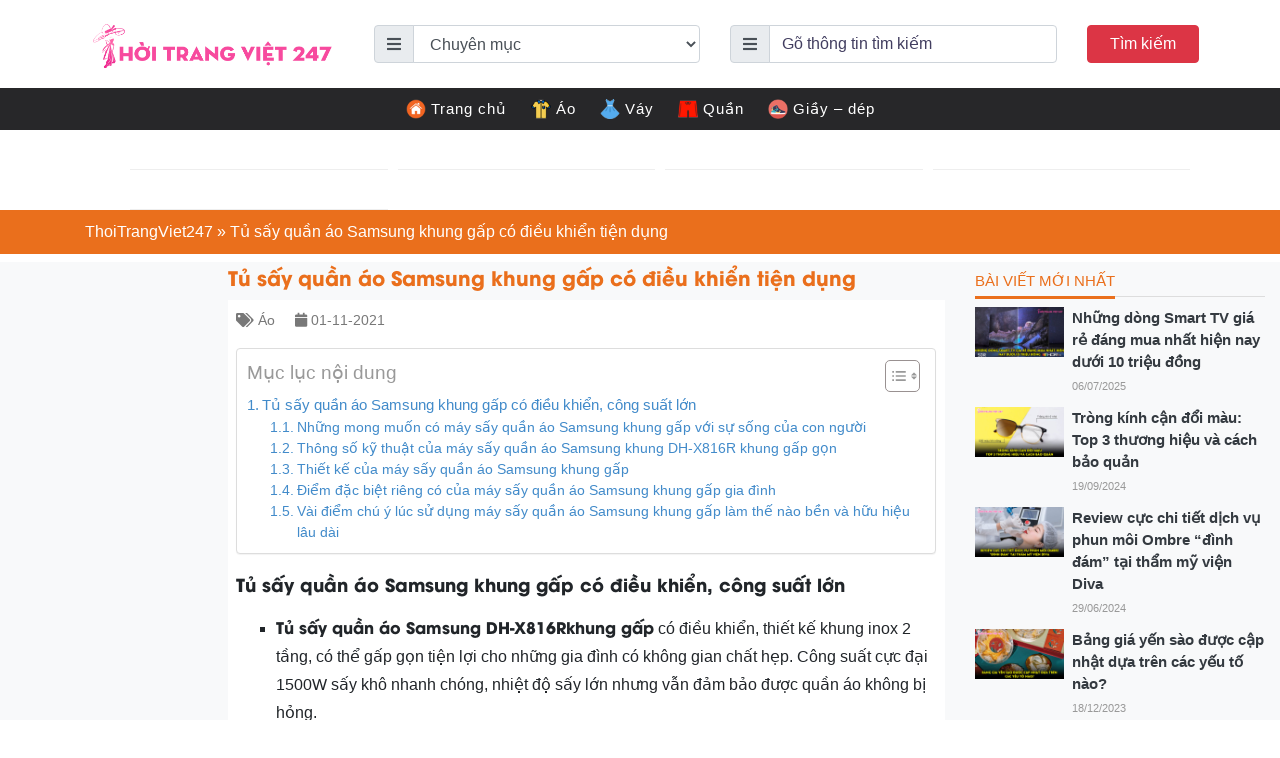

--- FILE ---
content_type: text/html; charset=UTF-8
request_url: https://thoitrangviet247.com/tu-say-quan-ao-gap-gon-1635775018/
body_size: 28622
content:
<!DOCTYPE html>
<html lang="vi-VN">
<head>
  
  <meta name="p:domain_verify" content="10b933979848b1df6f6dc0a105999b9a"/>
  <meta charset="UTF-8">
  <meta http-equiv="X-UA-Compatible" content="IE=edge">
  <meta name="viewport" content="width=device-width, initial-scale=1">
  <link rel="profile" href="https://gmpg.org/xfn/11">
  <!--[if lt IE 9]>
    <script src="https://oss.maxcdn.com/html5shiv/3.7.3/html5shiv.min.js"></script>
    <script src="https://oss.maxcdn.com/respond/1.4.2/respond.min.js"></script>
  <![endif]-->
  <script>(function(html){html.className = html.className.replace(/\bno-js\b/,'js')})(document.documentElement);</script>
<meta name='robots' content='index, follow, max-image-preview:large, max-snippet:-1, max-video-preview:-1' />

	<!-- This site is optimized with the Yoast SEO Premium plugin v23.4 (Yoast SEO v23.9) - https://yoast.com/wordpress/plugins/seo/ -->
	<title>Tủ sấy quần áo Samsung khung gấp có điều khiển tiện dụng | Thoitrangviet247</title>
	<link rel="canonical" href="https://thoitrangviet247.com/tu-say-quan-ao-gap-gon-1635775018/" />
	<meta property="og:locale" content="en_US" />
	<meta property="og:type" content="article" />
	<meta property="og:title" content="Tủ sấy quần áo Samsung khung gấp có điều khiển tiện dụng" />
	<meta property="og:description" content="Tủ sấy quần áo Samsung khung gấp có điều khiển, công suất lớn Tủ sấy quần áo Samsung DH-X816Rkhung gấp có điều khiển, thiết kế khung inox 2 tầng, có thể gấp gọn tiện lợi cho những gia đình có không gian chất hẹp. Công suất cực đại 1500W sấy khô nhanh chóng, nhiệt độ [&hellip;]" />
	<meta property="og:url" content="https://thoitrangviet247.com/tu-say-quan-ao-gap-gon-1635775018/" />
	<meta property="og:site_name" content="Thời Trang Việt 247 - chuyên cập nhật xu hướng thời trang mới nhất" />
	<meta property="article:published_time" content="2021-11-01T13:57:12+00:00" />
	<meta property="og:image" content="https://thoitrangviet247.com/wp-content/uploads/2021/11/so-luong-khung-inox-va-dieu-khien-tu-say-quan-ao-gap-gon.jpg" />
	<meta property="og:image:width" content="900" />
	<meta property="og:image:height" content="603" />
	<meta property="og:image:type" content="image/jpeg" />
	<meta name="author" content="Tuandamthanh" />
	<meta name="twitter:card" content="summary_large_image" />
	<meta name="twitter:label1" content="Written by" />
	<meta name="twitter:data1" content="Tuandamthanh" />
	<meta name="twitter:label2" content="Est. reading time" />
	<meta name="twitter:data2" content="25 minutes" />
	<script type="application/ld+json" class="yoast-schema-graph">{"@context":"https://schema.org","@graph":[{"@type":"Article","@id":"https://thoitrangviet247.com/tu-say-quan-ao-gap-gon-1635775018/#article","isPartOf":{"@id":"https://thoitrangviet247.com/tu-say-quan-ao-gap-gon-1635775018/"},"author":{"name":"Tuandamthanh","@id":"https://thoitrangviet247.com/#/schema/person/4ae1292c201bd1701021fd4dff39044a"},"headline":"Tủ sấy quần áo Samsung khung gấp có điều khiển tiện dụng","datePublished":"2021-11-01T13:57:12+00:00","dateModified":"2021-11-01T13:57:12+00:00","mainEntityOfPage":{"@id":"https://thoitrangviet247.com/tu-say-quan-ao-gap-gon-1635775018/"},"wordCount":4965,"commentCount":0,"publisher":{"@id":"https://thoitrangviet247.com/#organization"},"image":{"@id":"https://thoitrangviet247.com/tu-say-quan-ao-gap-gon-1635775018/#primaryimage"},"thumbnailUrl":"https://thoitrangviet247.com/wp-content/uploads/2021/11/so-luong-khung-inox-va-dieu-khien-tu-say-quan-ao-gap-gon.jpg","articleSection":["Áo"],"inLanguage":"vi-VN","potentialAction":[{"@type":"CommentAction","name":"Comment","target":["https://thoitrangviet247.com/tu-say-quan-ao-gap-gon-1635775018/#respond"]}]},{"@type":"WebPage","@id":"https://thoitrangviet247.com/tu-say-quan-ao-gap-gon-1635775018/","url":"https://thoitrangviet247.com/tu-say-quan-ao-gap-gon-1635775018/","name":"Tủ sấy quần áo Samsung khung gấp có điều khiển tiện dụng | Thoitrangviet247","isPartOf":{"@id":"https://thoitrangviet247.com/#website"},"primaryImageOfPage":{"@id":"https://thoitrangviet247.com/tu-say-quan-ao-gap-gon-1635775018/#primaryimage"},"image":{"@id":"https://thoitrangviet247.com/tu-say-quan-ao-gap-gon-1635775018/#primaryimage"},"thumbnailUrl":"https://thoitrangviet247.com/wp-content/uploads/2021/11/so-luong-khung-inox-va-dieu-khien-tu-say-quan-ao-gap-gon.jpg","datePublished":"2021-11-01T13:57:12+00:00","dateModified":"2021-11-01T13:57:12+00:00","breadcrumb":{"@id":"https://thoitrangviet247.com/tu-say-quan-ao-gap-gon-1635775018/#breadcrumb"},"inLanguage":"vi-VN","potentialAction":[{"@type":"ReadAction","target":["https://thoitrangviet247.com/tu-say-quan-ao-gap-gon-1635775018/"]}]},{"@type":"ImageObject","inLanguage":"vi-VN","@id":"https://thoitrangviet247.com/tu-say-quan-ao-gap-gon-1635775018/#primaryimage","url":"https://thoitrangviet247.com/wp-content/uploads/2021/11/so-luong-khung-inox-va-dieu-khien-tu-say-quan-ao-gap-gon.jpg","contentUrl":"https://thoitrangviet247.com/wp-content/uploads/2021/11/so-luong-khung-inox-va-dieu-khien-tu-say-quan-ao-gap-gon.jpg","width":900,"height":603},{"@type":"BreadcrumbList","@id":"https://thoitrangviet247.com/tu-say-quan-ao-gap-gon-1635775018/#breadcrumb","itemListElement":[{"@type":"ListItem","position":1,"name":"ThoiTrangViet247","item":"https://thoitrangviet247.com/"},{"@type":"ListItem","position":2,"name":"Tủ sấy quần áo Samsung khung gấp có điều khiển tiện dụng"}]},{"@type":"WebSite","@id":"https://thoitrangviet247.com/#website","url":"https://thoitrangviet247.com/","name":"Thời Trang Việt 247 - chuyên cập nhật xu hướng thời trang mới nhất","description":"","publisher":{"@id":"https://thoitrangviet247.com/#organization"},"potentialAction":[{"@type":"SearchAction","target":{"@type":"EntryPoint","urlTemplate":"https://thoitrangviet247.com/?s={search_term_string}"},"query-input":{"@type":"PropertyValueSpecification","valueRequired":true,"valueName":"search_term_string"}}],"inLanguage":"vi-VN"},{"@type":"Organization","@id":"https://thoitrangviet247.com/#organization","name":"Thời Trang Việt 247","url":"https://thoitrangviet247.com/","logo":{"@type":"ImageObject","inLanguage":"vi-VN","@id":"https://thoitrangviet247.com/#/schema/logo/image/","url":"https://thoitrangviet247.com/wp-content/uploads/2021/12/thoi-trang-viet-logo.png","contentUrl":"https://thoitrangviet247.com/wp-content/uploads/2021/12/thoi-trang-viet-logo.png","width":963,"height":248,"caption":"Thời Trang Việt 247"},"image":{"@id":"https://thoitrangviet247.com/#/schema/logo/image/"}},{"@type":"Person","@id":"https://thoitrangviet247.com/#/schema/person/4ae1292c201bd1701021fd4dff39044a","name":"Tuandamthanh","image":{"@type":"ImageObject","inLanguage":"vi-VN","@id":"https://thoitrangviet247.com/#/schema/person/image/","url":"https://secure.gravatar.com/avatar/8d27ac8012e42b1fb8a2c7f98b471e908f55eda2ce2960c9ecf16c241c03934b?s=96&d=mm&r=g","contentUrl":"https://secure.gravatar.com/avatar/8d27ac8012e42b1fb8a2c7f98b471e908f55eda2ce2960c9ecf16c241c03934b?s=96&d=mm&r=g","caption":"Tuandamthanh"},"url":"https://thoitrangviet247.com/author/tuandamthanh/"}]}</script>
	<!-- / Yoast SEO Premium plugin. -->


<link rel="alternate" title="oEmbed (JSON)" type="application/json+oembed" href="https://thoitrangviet247.com/wp-json/oembed/1.0/embed?url=https%3A%2F%2Fthoitrangviet247.com%2Ftu-say-quan-ao-gap-gon-1635775018%2F" />
<link rel="alternate" title="oEmbed (XML)" type="text/xml+oembed" href="https://thoitrangviet247.com/wp-json/oembed/1.0/embed?url=https%3A%2F%2Fthoitrangviet247.com%2Ftu-say-quan-ao-gap-gon-1635775018%2F&#038;format=xml" />
<style id='wp-img-auto-sizes-contain-inline-css' type='text/css'>
img:is([sizes=auto i],[sizes^="auto," i]){contain-intrinsic-size:3000px 1500px}
/*# sourceURL=wp-img-auto-sizes-contain-inline-css */
</style>
<style id='wp-emoji-styles-inline-css' type='text/css'>

	img.wp-smiley, img.emoji {
		display: inline !important;
		border: none !important;
		box-shadow: none !important;
		height: 1em !important;
		width: 1em !important;
		margin: 0 0.07em !important;
		vertical-align: -0.1em !important;
		background: none !important;
		padding: 0 !important;
	}
/*# sourceURL=wp-emoji-styles-inline-css */
</style>
<style id='wp-block-library-inline-css' type='text/css'>
:root{--wp-block-synced-color:#7a00df;--wp-block-synced-color--rgb:122,0,223;--wp-bound-block-color:var(--wp-block-synced-color);--wp-editor-canvas-background:#ddd;--wp-admin-theme-color:#007cba;--wp-admin-theme-color--rgb:0,124,186;--wp-admin-theme-color-darker-10:#006ba1;--wp-admin-theme-color-darker-10--rgb:0,107,160.5;--wp-admin-theme-color-darker-20:#005a87;--wp-admin-theme-color-darker-20--rgb:0,90,135;--wp-admin-border-width-focus:2px}@media (min-resolution:192dpi){:root{--wp-admin-border-width-focus:1.5px}}.wp-element-button{cursor:pointer}:root .has-very-light-gray-background-color{background-color:#eee}:root .has-very-dark-gray-background-color{background-color:#313131}:root .has-very-light-gray-color{color:#eee}:root .has-very-dark-gray-color{color:#313131}:root .has-vivid-green-cyan-to-vivid-cyan-blue-gradient-background{background:linear-gradient(135deg,#00d084,#0693e3)}:root .has-purple-crush-gradient-background{background:linear-gradient(135deg,#34e2e4,#4721fb 50%,#ab1dfe)}:root .has-hazy-dawn-gradient-background{background:linear-gradient(135deg,#faaca8,#dad0ec)}:root .has-subdued-olive-gradient-background{background:linear-gradient(135deg,#fafae1,#67a671)}:root .has-atomic-cream-gradient-background{background:linear-gradient(135deg,#fdd79a,#004a59)}:root .has-nightshade-gradient-background{background:linear-gradient(135deg,#330968,#31cdcf)}:root .has-midnight-gradient-background{background:linear-gradient(135deg,#020381,#2874fc)}:root{--wp--preset--font-size--normal:16px;--wp--preset--font-size--huge:42px}.has-regular-font-size{font-size:1em}.has-larger-font-size{font-size:2.625em}.has-normal-font-size{font-size:var(--wp--preset--font-size--normal)}.has-huge-font-size{font-size:var(--wp--preset--font-size--huge)}.has-text-align-center{text-align:center}.has-text-align-left{text-align:left}.has-text-align-right{text-align:right}.has-fit-text{white-space:nowrap!important}#end-resizable-editor-section{display:none}.aligncenter{clear:both}.items-justified-left{justify-content:flex-start}.items-justified-center{justify-content:center}.items-justified-right{justify-content:flex-end}.items-justified-space-between{justify-content:space-between}.screen-reader-text{border:0;clip-path:inset(50%);height:1px;margin:-1px;overflow:hidden;padding:0;position:absolute;width:1px;word-wrap:normal!important}.screen-reader-text:focus{background-color:#ddd;clip-path:none;color:#444;display:block;font-size:1em;height:auto;left:5px;line-height:normal;padding:15px 23px 14px;text-decoration:none;top:5px;width:auto;z-index:100000}html :where(.has-border-color){border-style:solid}html :where([style*=border-top-color]){border-top-style:solid}html :where([style*=border-right-color]){border-right-style:solid}html :where([style*=border-bottom-color]){border-bottom-style:solid}html :where([style*=border-left-color]){border-left-style:solid}html :where([style*=border-width]){border-style:solid}html :where([style*=border-top-width]){border-top-style:solid}html :where([style*=border-right-width]){border-right-style:solid}html :where([style*=border-bottom-width]){border-bottom-style:solid}html :where([style*=border-left-width]){border-left-style:solid}html :where(img[class*=wp-image-]){height:auto;max-width:100%}:where(figure){margin:0 0 1em}html :where(.is-position-sticky){--wp-admin--admin-bar--position-offset:var(--wp-admin--admin-bar--height,0px)}@media screen and (max-width:600px){html :where(.is-position-sticky){--wp-admin--admin-bar--position-offset:0px}}

/*# sourceURL=wp-block-library-inline-css */
</style><style id='global-styles-inline-css' type='text/css'>
:root{--wp--preset--aspect-ratio--square: 1;--wp--preset--aspect-ratio--4-3: 4/3;--wp--preset--aspect-ratio--3-4: 3/4;--wp--preset--aspect-ratio--3-2: 3/2;--wp--preset--aspect-ratio--2-3: 2/3;--wp--preset--aspect-ratio--16-9: 16/9;--wp--preset--aspect-ratio--9-16: 9/16;--wp--preset--color--black: #000000;--wp--preset--color--cyan-bluish-gray: #abb8c3;--wp--preset--color--white: #ffffff;--wp--preset--color--pale-pink: #f78da7;--wp--preset--color--vivid-red: #cf2e2e;--wp--preset--color--luminous-vivid-orange: #ff6900;--wp--preset--color--luminous-vivid-amber: #fcb900;--wp--preset--color--light-green-cyan: #7bdcb5;--wp--preset--color--vivid-green-cyan: #00d084;--wp--preset--color--pale-cyan-blue: #8ed1fc;--wp--preset--color--vivid-cyan-blue: #0693e3;--wp--preset--color--vivid-purple: #9b51e0;--wp--preset--gradient--vivid-cyan-blue-to-vivid-purple: linear-gradient(135deg,rgb(6,147,227) 0%,rgb(155,81,224) 100%);--wp--preset--gradient--light-green-cyan-to-vivid-green-cyan: linear-gradient(135deg,rgb(122,220,180) 0%,rgb(0,208,130) 100%);--wp--preset--gradient--luminous-vivid-amber-to-luminous-vivid-orange: linear-gradient(135deg,rgb(252,185,0) 0%,rgb(255,105,0) 100%);--wp--preset--gradient--luminous-vivid-orange-to-vivid-red: linear-gradient(135deg,rgb(255,105,0) 0%,rgb(207,46,46) 100%);--wp--preset--gradient--very-light-gray-to-cyan-bluish-gray: linear-gradient(135deg,rgb(238,238,238) 0%,rgb(169,184,195) 100%);--wp--preset--gradient--cool-to-warm-spectrum: linear-gradient(135deg,rgb(74,234,220) 0%,rgb(151,120,209) 20%,rgb(207,42,186) 40%,rgb(238,44,130) 60%,rgb(251,105,98) 80%,rgb(254,248,76) 100%);--wp--preset--gradient--blush-light-purple: linear-gradient(135deg,rgb(255,206,236) 0%,rgb(152,150,240) 100%);--wp--preset--gradient--blush-bordeaux: linear-gradient(135deg,rgb(254,205,165) 0%,rgb(254,45,45) 50%,rgb(107,0,62) 100%);--wp--preset--gradient--luminous-dusk: linear-gradient(135deg,rgb(255,203,112) 0%,rgb(199,81,192) 50%,rgb(65,88,208) 100%);--wp--preset--gradient--pale-ocean: linear-gradient(135deg,rgb(255,245,203) 0%,rgb(182,227,212) 50%,rgb(51,167,181) 100%);--wp--preset--gradient--electric-grass: linear-gradient(135deg,rgb(202,248,128) 0%,rgb(113,206,126) 100%);--wp--preset--gradient--midnight: linear-gradient(135deg,rgb(2,3,129) 0%,rgb(40,116,252) 100%);--wp--preset--font-size--small: 13px;--wp--preset--font-size--medium: 20px;--wp--preset--font-size--large: 36px;--wp--preset--font-size--x-large: 42px;--wp--preset--spacing--20: 0.44rem;--wp--preset--spacing--30: 0.67rem;--wp--preset--spacing--40: 1rem;--wp--preset--spacing--50: 1.5rem;--wp--preset--spacing--60: 2.25rem;--wp--preset--spacing--70: 3.38rem;--wp--preset--spacing--80: 5.06rem;--wp--preset--shadow--natural: 6px 6px 9px rgba(0, 0, 0, 0.2);--wp--preset--shadow--deep: 12px 12px 50px rgba(0, 0, 0, 0.4);--wp--preset--shadow--sharp: 6px 6px 0px rgba(0, 0, 0, 0.2);--wp--preset--shadow--outlined: 6px 6px 0px -3px rgb(255, 255, 255), 6px 6px rgb(0, 0, 0);--wp--preset--shadow--crisp: 6px 6px 0px rgb(0, 0, 0);}:where(.is-layout-flex){gap: 0.5em;}:where(.is-layout-grid){gap: 0.5em;}body .is-layout-flex{display: flex;}.is-layout-flex{flex-wrap: wrap;align-items: center;}.is-layout-flex > :is(*, div){margin: 0;}body .is-layout-grid{display: grid;}.is-layout-grid > :is(*, div){margin: 0;}:where(.wp-block-columns.is-layout-flex){gap: 2em;}:where(.wp-block-columns.is-layout-grid){gap: 2em;}:where(.wp-block-post-template.is-layout-flex){gap: 1.25em;}:where(.wp-block-post-template.is-layout-grid){gap: 1.25em;}.has-black-color{color: var(--wp--preset--color--black) !important;}.has-cyan-bluish-gray-color{color: var(--wp--preset--color--cyan-bluish-gray) !important;}.has-white-color{color: var(--wp--preset--color--white) !important;}.has-pale-pink-color{color: var(--wp--preset--color--pale-pink) !important;}.has-vivid-red-color{color: var(--wp--preset--color--vivid-red) !important;}.has-luminous-vivid-orange-color{color: var(--wp--preset--color--luminous-vivid-orange) !important;}.has-luminous-vivid-amber-color{color: var(--wp--preset--color--luminous-vivid-amber) !important;}.has-light-green-cyan-color{color: var(--wp--preset--color--light-green-cyan) !important;}.has-vivid-green-cyan-color{color: var(--wp--preset--color--vivid-green-cyan) !important;}.has-pale-cyan-blue-color{color: var(--wp--preset--color--pale-cyan-blue) !important;}.has-vivid-cyan-blue-color{color: var(--wp--preset--color--vivid-cyan-blue) !important;}.has-vivid-purple-color{color: var(--wp--preset--color--vivid-purple) !important;}.has-black-background-color{background-color: var(--wp--preset--color--black) !important;}.has-cyan-bluish-gray-background-color{background-color: var(--wp--preset--color--cyan-bluish-gray) !important;}.has-white-background-color{background-color: var(--wp--preset--color--white) !important;}.has-pale-pink-background-color{background-color: var(--wp--preset--color--pale-pink) !important;}.has-vivid-red-background-color{background-color: var(--wp--preset--color--vivid-red) !important;}.has-luminous-vivid-orange-background-color{background-color: var(--wp--preset--color--luminous-vivid-orange) !important;}.has-luminous-vivid-amber-background-color{background-color: var(--wp--preset--color--luminous-vivid-amber) !important;}.has-light-green-cyan-background-color{background-color: var(--wp--preset--color--light-green-cyan) !important;}.has-vivid-green-cyan-background-color{background-color: var(--wp--preset--color--vivid-green-cyan) !important;}.has-pale-cyan-blue-background-color{background-color: var(--wp--preset--color--pale-cyan-blue) !important;}.has-vivid-cyan-blue-background-color{background-color: var(--wp--preset--color--vivid-cyan-blue) !important;}.has-vivid-purple-background-color{background-color: var(--wp--preset--color--vivid-purple) !important;}.has-black-border-color{border-color: var(--wp--preset--color--black) !important;}.has-cyan-bluish-gray-border-color{border-color: var(--wp--preset--color--cyan-bluish-gray) !important;}.has-white-border-color{border-color: var(--wp--preset--color--white) !important;}.has-pale-pink-border-color{border-color: var(--wp--preset--color--pale-pink) !important;}.has-vivid-red-border-color{border-color: var(--wp--preset--color--vivid-red) !important;}.has-luminous-vivid-orange-border-color{border-color: var(--wp--preset--color--luminous-vivid-orange) !important;}.has-luminous-vivid-amber-border-color{border-color: var(--wp--preset--color--luminous-vivid-amber) !important;}.has-light-green-cyan-border-color{border-color: var(--wp--preset--color--light-green-cyan) !important;}.has-vivid-green-cyan-border-color{border-color: var(--wp--preset--color--vivid-green-cyan) !important;}.has-pale-cyan-blue-border-color{border-color: var(--wp--preset--color--pale-cyan-blue) !important;}.has-vivid-cyan-blue-border-color{border-color: var(--wp--preset--color--vivid-cyan-blue) !important;}.has-vivid-purple-border-color{border-color: var(--wp--preset--color--vivid-purple) !important;}.has-vivid-cyan-blue-to-vivid-purple-gradient-background{background: var(--wp--preset--gradient--vivid-cyan-blue-to-vivid-purple) !important;}.has-light-green-cyan-to-vivid-green-cyan-gradient-background{background: var(--wp--preset--gradient--light-green-cyan-to-vivid-green-cyan) !important;}.has-luminous-vivid-amber-to-luminous-vivid-orange-gradient-background{background: var(--wp--preset--gradient--luminous-vivid-amber-to-luminous-vivid-orange) !important;}.has-luminous-vivid-orange-to-vivid-red-gradient-background{background: var(--wp--preset--gradient--luminous-vivid-orange-to-vivid-red) !important;}.has-very-light-gray-to-cyan-bluish-gray-gradient-background{background: var(--wp--preset--gradient--very-light-gray-to-cyan-bluish-gray) !important;}.has-cool-to-warm-spectrum-gradient-background{background: var(--wp--preset--gradient--cool-to-warm-spectrum) !important;}.has-blush-light-purple-gradient-background{background: var(--wp--preset--gradient--blush-light-purple) !important;}.has-blush-bordeaux-gradient-background{background: var(--wp--preset--gradient--blush-bordeaux) !important;}.has-luminous-dusk-gradient-background{background: var(--wp--preset--gradient--luminous-dusk) !important;}.has-pale-ocean-gradient-background{background: var(--wp--preset--gradient--pale-ocean) !important;}.has-electric-grass-gradient-background{background: var(--wp--preset--gradient--electric-grass) !important;}.has-midnight-gradient-background{background: var(--wp--preset--gradient--midnight) !important;}.has-small-font-size{font-size: var(--wp--preset--font-size--small) !important;}.has-medium-font-size{font-size: var(--wp--preset--font-size--medium) !important;}.has-large-font-size{font-size: var(--wp--preset--font-size--large) !important;}.has-x-large-font-size{font-size: var(--wp--preset--font-size--x-large) !important;}
/*# sourceURL=global-styles-inline-css */
</style>

<style id='classic-theme-styles-inline-css' type='text/css'>
/*! This file is auto-generated */
.wp-block-button__link{color:#fff;background-color:#32373c;border-radius:9999px;box-shadow:none;text-decoration:none;padding:calc(.667em + 2px) calc(1.333em + 2px);font-size:1.125em}.wp-block-file__button{background:#32373c;color:#fff;text-decoration:none}
/*# sourceURL=/wp-includes/css/classic-themes.min.css */
</style>
<link rel='stylesheet' id='contact-form-7-css' href='https://thoitrangviet247.com/wp-content/plugins/contact-form-7/includes/css/styles.css?ver=6.0' type='text/css' media='all' />
<link rel='stylesheet' id='kk-star-ratings-css' href='https://thoitrangviet247.com/wp-content/plugins/kk-star-ratings/src/core/public/css/kk-star-ratings.min.css?ver=5.4.8' type='text/css' media='all' />
<link rel='stylesheet' id='wpel-style-css' href='https://thoitrangviet247.com/wp-content/plugins/wp-external-links/public/css/wpel.css?ver=2.62' type='text/css' media='all' />
<link rel='stylesheet' id='ez-toc-css' href='https://thoitrangviet247.com/wp-content/plugins/easy-table-of-contents/assets/css/screen.min.css?ver=2.0.69.1' type='text/css' media='all' />
<style id='ez-toc-inline-css' type='text/css'>
div#ez-toc-container .ez-toc-title {font-size: 120%;}div#ez-toc-container .ez-toc-title {font-weight: 500;}div#ez-toc-container ul li {font-size: 95%;}div#ez-toc-container ul li {font-weight: 500;}div#ez-toc-container nav ul ul li {font-size: 90%;}div#ez-toc-container {background: #fff;border: 1px solid #ddd;}div#ez-toc-container p.ez-toc-title , #ez-toc-container .ez_toc_custom_title_icon , #ez-toc-container .ez_toc_custom_toc_icon {color: #999;}div#ez-toc-container ul.ez-toc-list a {color: #428bca;}div#ez-toc-container ul.ez-toc-list a:hover {color: #2a6496;}div#ez-toc-container ul.ez-toc-list a:visited {color: #428bca;}
.ez-toc-container-direction {direction: ltr;}.ez-toc-counter ul{counter-reset: item ;}.ez-toc-counter nav ul li a::before {content: counters(item, '.', decimal) '. ';display: inline-block;counter-increment: item;flex-grow: 0;flex-shrink: 0;margin-right: .2em; float: left; }.ez-toc-widget-direction {direction: ltr;}.ez-toc-widget-container ul{counter-reset: item ;}.ez-toc-widget-container nav ul li a::before {content: counters(item, '.', decimal) '. ';display: inline-block;counter-increment: item;flex-grow: 0;flex-shrink: 0;margin-right: .2em; float: left; }
/*# sourceURL=ez-toc-inline-css */
</style>
<link rel='stylesheet' id='toastr-css' href='https://thoitrangviet247.com/wp-content/themes/thoitrangviet247/libs/toastr/toastr.min.css?ver=6.9' type='text/css' media='all' />
<link rel='stylesheet' id='solid-css' href='https://thoitrangviet247.com/wp-content/themes/thoitrangviet247/libs/font-awesome/css/solid.css?ver=6.9' type='text/css' media='all' />
<link rel='stylesheet' id='regular-css' href='https://thoitrangviet247.com/wp-content/themes/thoitrangviet247/libs/font-awesome/css/regular.css?ver=6.9' type='text/css' media='all' />
<link rel='stylesheet' id='brands-css' href='https://thoitrangviet247.com/wp-content/themes/thoitrangviet247/libs/font-awesome/css/brands.css?ver=6.9' type='text/css' media='all' />
<link rel='stylesheet' id='font-awesome-css' href='https://thoitrangviet247.com/wp-content/themes/thoitrangviet247/libs/font-awesome/css/fontawesome.css?ver=6.9' type='text/css' media='all' />
<link rel='stylesheet' id='animate-css' href='https://thoitrangviet247.com/wp-content/themes/thoitrangviet247/libs/owlcarousel/animate.css?ver=6.9' type='text/css' media='all' />
<link rel='stylesheet' id='bootstrap-css' href='https://thoitrangviet247.com/wp-content/themes/thoitrangviet247/libs/bootstrap/css/bootstrap.min.css?ver=6.9' type='text/css' media='all' />
<link rel='stylesheet' id='owl-carousel-css' href='https://thoitrangviet247.com/wp-content/themes/thoitrangviet247/libs/owlcarousel/owl.carousel.min.css?ver=6.9' type='text/css' media='all' />
<link rel='stylesheet' id='owl-carousel-theme-css' href='https://thoitrangviet247.com/wp-content/themes/thoitrangviet247/libs/owlcarousel/owl.theme.default.min.css?ver=6.9' type='text/css' media='all' />
<link rel='stylesheet' id='fancybox-css' href='https://thoitrangviet247.com/wp-content/themes/thoitrangviet247/libs/fancybox/jquery.fancybox.min.css?ver=6.9' type='text/css' media='all' />
<link rel='stylesheet' id='editor-css' href='https://thoitrangviet247.com/wp-content/themes/thoitrangviet247/assets/css/editor-style.css?ver=6.9' type='text/css' media='all' />
<link rel='stylesheet' id='kenit-style-css' href='https://thoitrangviet247.com/wp-content/themes/thoitrangviet247/style.css?ver=6.9' type='text/css' media='all' />
<script type="text/javascript" src="https://thoitrangviet247.com/wp-content/themes/thoitrangviet247/assets/js/jquery1.12.4.min.js?ver=6.9" id="jquery-js"></script>
<script type="text/javascript" id="my_loadmore-js-extra">
/* <![CDATA[ */
var misha_loadmore_params = {"ajaxurl":"https://thoitrangviet247.com/wp-admin/admin-ajax.php","posts":"{\"page\":0,\"name\":\"tu-say-quan-ao-gap-gon-1635775018\",\"error\":\"\",\"m\":\"\",\"p\":0,\"post_parent\":\"\",\"subpost\":\"\",\"subpost_id\":\"\",\"attachment\":\"\",\"attachment_id\":0,\"pagename\":\"\",\"page_id\":0,\"second\":\"\",\"minute\":\"\",\"hour\":\"\",\"day\":0,\"monthnum\":0,\"year\":0,\"w\":0,\"category_name\":\"\",\"tag\":\"\",\"cat\":\"\",\"tag_id\":\"\",\"author\":\"\",\"author_name\":\"\",\"feed\":\"\",\"tb\":\"\",\"paged\":0,\"meta_key\":\"\",\"meta_value\":\"\",\"preview\":\"\",\"s\":\"\",\"sentence\":\"\",\"title\":\"\",\"fields\":\"all\",\"menu_order\":\"\",\"embed\":\"\",\"category__in\":[],\"category__not_in\":[],\"category__and\":[],\"post__in\":[],\"post__not_in\":[],\"post_name__in\":[],\"tag__in\":[],\"tag__not_in\":[],\"tag__and\":[],\"tag_slug__in\":[],\"tag_slug__and\":[],\"post_parent__in\":[],\"post_parent__not_in\":[],\"author__in\":[],\"author__not_in\":[],\"search_columns\":[],\"ignore_sticky_posts\":false,\"suppress_filters\":false,\"cache_results\":true,\"update_post_term_cache\":true,\"update_menu_item_cache\":false,\"lazy_load_term_meta\":true,\"update_post_meta_cache\":true,\"post_type\":\"\",\"posts_per_page\":10,\"nopaging\":false,\"comments_per_page\":\"50\",\"no_found_rows\":false,\"order\":\"DESC\"}","current_page":"1","max_page":"0"};
//# sourceURL=my_loadmore-js-extra
/* ]]> */
</script>
<script type="text/javascript" src="https://thoitrangviet247.com/wp-content/themes/thoitrangviet247/assets/js/myloadmore.js?ver=6.9" id="my_loadmore-js"></script>
<link rel="https://api.w.org/" href="https://thoitrangviet247.com/wp-json/" /><link rel="alternate" title="JSON" type="application/json" href="https://thoitrangviet247.com/wp-json/wp/v2/posts/18659" /><link rel="EditURI" type="application/rsd+xml" title="RSD" href="https://thoitrangviet247.com/xmlrpc.php?rsd" />

<link rel='shortlink' href='https://thoitrangviet247.com/?p=18659' />
<script type="application/ld+json">{
    "@context": "https://schema.org/",
    "@type": "CreativeWorkSeries",
    "name": "Tủ sấy quần áo Samsung khung gấp có điều khiển tiện dụng",
    "aggregateRating": {
        "@type": "AggregateRating",
        "ratingValue": "5",
        "bestRating": "5",
        "ratingCount": "1"
    }
}</script><link rel="pingback" href="https://thoitrangviet247.com/xmlrpc.php">
    <meta property="fb:app_id" content="">
    <meta property="fb:admins" content=""/>
<link rel="icon" href="https://thoitrangviet247.com/wp-content/uploads/2021/12/cropped-favicon-thoitrangviet247-32x32.png" sizes="32x32" />
<link rel="icon" href="https://thoitrangviet247.com/wp-content/uploads/2021/12/cropped-favicon-thoitrangviet247-192x192.png" sizes="192x192" />
<link rel="apple-touch-icon" href="https://thoitrangviet247.com/wp-content/uploads/2021/12/cropped-favicon-thoitrangviet247-180x180.png" />
<meta name="msapplication-TileImage" content="https://thoitrangviet247.com/wp-content/uploads/2021/12/cropped-favicon-thoitrangviet247-270x270.png" />
<meta name="google-adsense-account" content="ca-pub-1409655137666112">
<script async src="https://pagead2.googlesyndication.com/pagead/js/adsbygoogle.js?client=ca-pub-1409655137666112"
     crossorigin="anonymous"></script>  <!-- Global site tag (gtag.js) - Google Analytics -->
  <script async src="https://www.googletagmanager.com/gtag/js?id=UA-214961419-1"></script>
  <script>
    window.dataLayer = window.dataLayer || [];
    function gtag(){dataLayer.push(arguments);}
    gtag('js', new Date());

    gtag('config', 'UA-214961419-1');
  </script>
     
     <script type="application/ld+json">
     {
       "@context": "https://schema.org",
       "@type": "Organization",
       "name": "Thời Trang Việt 247",
       "alternateName": "Thời Trang Việt 247 - chuyên cập nhật xu hướng thời trang mới nhất",
       "url": "https://thoitrangviet247.com/",
       "logo": "https://thoitrangviet247.com/wp-content/uploads/2021/12/thoi-trang-viet-logo.png",
       "contactPoint": {
         "@type": "ContactPoint",
         "telephone": "0349 978 111",
         "contactType": "",
         "areaServed": "VN",
         "availableLanguage": "Vietnamese"
       },
       "sameAs": [
         "https://500px.com/p/thoitrangviet247",
         "https://www.flickr.com/people/194702739@N03/",
         "https://www.linkedin.com/in/thoitrangviet247/",
         "https://www.pinterest.com/thoitrangvietcom/",
         "https://www.blogger.com/profile/16489383723046023898",
         "https://vi.gravatar.com/thoitrangviet247com",
         "https://www.goodreads.com/thoitrangviet247",
         "https://www.instapaper.com/p/9959532",
         "https://linktr.ee/thoitrangviet247",
         "https://player.me/thoitrangviet247/about",
         "https://about.me/thoitrangviet247"
       ]
     }
     </script>
</head>
<body data-rsssl=1 class="wp-singular post-template-default single single-post postid-18659 single-format-standard wp-theme-thoitrangviet247">
<header class="header relative p-2">
  <div class="container">
    <div class="row d-flex align-items-center">
      <div class="col-md-3">
            <a class="menu-toggle mobile-btn position-left ml-1 ml-sm-0 d-lg-none">
              <i class="fa fa-bars text-white"></i>
            </a>
          <div class="logo mt-1 mb-1 text-center text-sm-left">
                        <a href="https://thoitrangviet247.com" title="Thời Trang Việt 247 &#8211; chuyên cập nhật xu hướng thời trang mới nhất" data-wpel-link="internal">
            <img src="https://thoitrangviet247.com/wp-content/uploads/2021/12/thoi-trang-viet-logo.png" alt="Thời Trang Việt 247 &#8211; chuyên cập nhật xu hướng thời trang mới nhất" class="img-fluid" width="250">
        </a>
              </div>
                    <a class="menu-search mobile-btn position-right mr-1 mr-sm-0 d-lg-none">
            <i class="fa fa-search text-white"></i>
          </a>
      </div>
      <div class="col-md-9">
        <div class="">
        <form action="https://thoitrangviet247.com/" method="GET" role="form" class="mt-2 mt-sm-0">
         <div class="row">
           <div class="col-xs-12 col-sm-12 col-md-5">
             <div class="input-group m-1">
               <div class="input-group-prepend">
                 <div class="input-group-text"><i class="fas fa-bars"></i></div>
               </div>
               <select name="danh-muc" id="danh-muc" class="form-control">
                 <option value="0">Chuyên mục</option>
                                      <option value="24" >Váy</option>
                                      <option value="23" >Cách phối đồ</option>
                                      <option value="22" >Blog thời trang</option>
                                      <option value="20" >Giầy - dép</option>
                                      <option value="19" >Quần</option>
                                      <option value="18" >Áo</option>
                                </select>
             </div>
           </div>
           <div class="col-xs-12 col-sm-12 col-md-5">
             <div class="input-group m-1">
               <div class="input-group-prepend">
                 <div class="input-group-text"><i class="fas fa-bars"></i></div>
               </div>
               <input type="search" class="form-control" placeholder="Gõ thông tin tìm kiếm" value="" name="s" />
             </div>
           </div>
           <div class="col-xs-12 col-sm-12 col-md-2">
                 <button class="submit-form btn btn-danger btn-block m-1">Tìm kiếm</button>
           </div>
          </div>       
        </form>
        </div>
      </div>
    </div>
  </div>
</header>
<nav class="menu-primary clearfix d-none d-sm-none d-md-block"><ul id="menu-td-demo-header-menu" class="container-fluid"><li id="menu-item-98" class="menu-item menu-item-type-post_type menu-item-object-page"><a href="https://thoitrangviet247.com/trang-chu/" data-wpel-link="internal"><img src="https://thoitrangviet247.com/wp-content/uploads/2021/12/home-icon.png">Trang chủ</a></li>
<li id="menu-item-127" class="menu-item menu-item-type-taxonomy menu-item-object-category current-post-ancestor current-menu-parent current-post-parent"><a href="https://thoitrangviet247.com/ao/" data-wpel-link="internal"><img src="https://thoitrangviet247.com/wp-content/uploads/2021/12/ao-icon.png">Áo</a></li>
<li id="menu-item-60258" class="menu-item menu-item-type-taxonomy menu-item-object-category"><a href="https://thoitrangviet247.com/vay/" data-wpel-link="internal"><img src="https://thoitrangviet247.com/wp-content/uploads/2021/12/vay-icon.png">Váy</a></li>
<li id="menu-item-130" class="menu-item menu-item-type-taxonomy menu-item-object-category"><a href="https://thoitrangviet247.com/quan/" data-wpel-link="internal"><img src="https://thoitrangviet247.com/wp-content/uploads/2021/12/quan-icon-30.png">Quần</a></li>
<li id="menu-item-129" class="menu-item menu-item-type-taxonomy menu-item-object-category"><a href="https://thoitrangviet247.com/giay-dep/" data-wpel-link="internal"><img src="https://thoitrangviet247.com/wp-content/uploads/2021/12/giay-dep-icon.png">Giầy &#8211; dép</a></li>
</ul></nav><div class="menu-all container"><ul>
<li id="menu-item-50027" class=""><a><img src=""></a></li>
<li id="menu-item-50015" class=""><a><img src=""></a></li>
<li id="menu-item-97" class=""><a><img src=""></a></li>
<li id="menu-item-50020" class=""><a><img src=""></a></li>
<li id="menu-item-50029" class=""><a><img src=""></a></li>
</ul></div>

<div class="breadcrumbs">

	<div class="container">

		<span><span><a href="https://thoitrangviet247.com/" data-wpel-link="internal">ThoiTrangViet247</a></span> » <span class="breadcrumb_last" aria-current="page">Tủ sấy quần áo Samsung khung gấp có điều khiển tiện dụng</span></span>
	</div>

</div>

<div class="bg-light mt-2">

	<div class="container-fluid">

		<div class="row">

			<div class="col-md-2">

				<div class="ads-single-left d-none d-sm-block">

			        
				</div>

			</div>

			<div class="col-md-7">

				<main id="main" class="single-wrap" role="main">

					<div class="ads-single">

				        
					</div>

					<h1 class="h1">Tủ sấy quần áo Samsung khung gấp có điều khiển tiện dụng</h1>
					<div class="p-2 bg-white">

						<div class="entry-meta mb-2">

							<span class="d-inline-block mr-3"><i class="fa fa-tags"></i> <a href="https://thoitrangviet247.com/ao/" rel="tag" data-wpel-link="internal">Áo</a></span>

							<span><i class="fa fa-calendar"></i> 01-11-2021</span>

						</div>

						<div class="entry-content mt-3">

							

							<div>
<div id="ez-toc-container" class="ez-toc-v2_0_69_1 counter-hierarchy ez-toc-counter ez-toc-custom ez-toc-container-direction">
<div class="ez-toc-title-container">
<p class="ez-toc-title" style="cursor:inherit">Mục lục nội dung</p>
<span class="ez-toc-title-toggle"><a href="#" class="ez-toc-pull-right ez-toc-btn ez-toc-btn-xs ez-toc-btn-default ez-toc-toggle" aria-label="Toggle Table of Content"><span class="ez-toc-js-icon-con"><span class=""><span class="eztoc-hide" style="display:none;">Toggle</span><span class="ez-toc-icon-toggle-span"><svg style="fill: #999;color:#999" xmlns="http://www.w3.org/2000/svg" class="list-377408" width="20px" height="20px" viewBox="0 0 24 24" fill="none"><path d="M6 6H4v2h2V6zm14 0H8v2h12V6zM4 11h2v2H4v-2zm16 0H8v2h12v-2zM4 16h2v2H4v-2zm16 0H8v2h12v-2z" fill="currentColor"></path></svg><svg style="fill: #999;color:#999" class="arrow-unsorted-368013" xmlns="http://www.w3.org/2000/svg" width="10px" height="10px" viewBox="0 0 24 24" version="1.2" baseProfile="tiny"><path d="M18.2 9.3l-6.2-6.3-6.2 6.3c-.2.2-.3.4-.3.7s.1.5.3.7c.2.2.4.3.7.3h11c.3 0 .5-.1.7-.3.2-.2.3-.5.3-.7s-.1-.5-.3-.7zM5.8 14.7l6.2 6.3 6.2-6.3c.2-.2.3-.5.3-.7s-.1-.5-.3-.7c-.2-.2-.4-.3-.7-.3h-11c-.3 0-.5.1-.7.3-.2.2-.3.5-.3.7s.1.5.3.7z"/></svg></span></span></span></a></span></div>
<nav><ul class='ez-toc-list ez-toc-list-level-1 ' ><li class='ez-toc-page-1 ez-toc-heading-level-2'><a class="ez-toc-link ez-toc-heading-1" href="#Tu_say_quan_ao_Samsung_khung_gap_co_dieu_khien_cong_suat_lon" title="Tủ sấy quần áo Samsung khung gấp có điều khiển, công suất lớn">Tủ sấy quần áo Samsung khung gấp có điều khiển, công suất lớn</a><ul class='ez-toc-list-level-3' ><li class='ez-toc-heading-level-3'><a class="ez-toc-link ez-toc-heading-2" href="#Nhung_mong_muon_co_may_say_quan_ao_Samsung_khung_gap_voi_su_song_cua_con_nguoi" title="Những mong muốn có máy sấy quần áo Samsung khung gấp với sự sống của con người">Những mong muốn có máy sấy quần áo Samsung khung gấp với sự sống của con người</a></li><li class='ez-toc-page-1 ez-toc-heading-level-3'><a class="ez-toc-link ez-toc-heading-3" href="#Thong_so_ky_thuat_cua_may_say_quan_ao_Samsung_khung_DH-X816R_khung_gap_gon" title="Thông số kỹ thuật của máy sấy quần áo Samsung khung DH-X816R khung gấp gọn">Thông số kỹ thuật của máy sấy quần áo Samsung khung DH-X816R khung gấp gọn</a></li><li class='ez-toc-page-1 ez-toc-heading-level-3'><a class="ez-toc-link ez-toc-heading-4" href="#Thiet_ke_cua_may_say_quan_ao_Samsung_khung_gap" title="Thiết kế của máy sấy quần áo Samsung khung gấp">Thiết kế của máy sấy quần áo Samsung khung gấp</a></li><li class='ez-toc-page-1 ez-toc-heading-level-3'><a class="ez-toc-link ez-toc-heading-5" href="#Diem_dac_biet_rieng_co_cua_may_say_quan_ao_Samsung_khung_gap_gia_dinh" title="Điểm đặc biệt riêng có của máy sấy quần áo Samsung khung gấp gia đình">Điểm đặc biệt riêng có của máy sấy quần áo Samsung khung gấp gia đình</a></li><li class='ez-toc-page-1 ez-toc-heading-level-3'><a class="ez-toc-link ez-toc-heading-6" href="#Vai_diem_chu_y_luc_su_dung_may_say_quan_ao_Samsung_khung_gap_lam_the_nao_ben_va_huu_hieu_lau_dai" title="Vài điểm chú ý lúc sử dụng máy sấy quần áo Samsung khung gấp làm thế nào bền và hữu hiệu lâu dài">Vài điểm chú ý lúc sử dụng máy sấy quần áo Samsung khung gấp làm thế nào bền và hữu hiệu lâu dài</a></li></ul></li></ul></nav></div>
<h2><span class="ez-toc-section" id="Tu_say_quan_ao_Samsung_khung_gap_co_dieu_khien_cong_suat_lon"></span>Tủ sấy quần áo Samsung khung gấp có điều khiển, công suất lớn<span class="ez-toc-section-end"></span></h2>
<ul>
<li><strong>Tủ sấy quần áo Samsung DH-X816Rkhung gấp</strong> có điều khiển, thiết kế khung inox 2 tầng, có thể gấp gọn tiện lợi cho những gia đình có không gian chất hẹp. Công suất cực đại 1500W sấy khô nhanh chóng, nhiệt độ sấy lớn nhưng vẫn đảm bảo được quần áo không bị hỏng.</li>
</ul>
<p><img fetchpriority="high" decoding="async" alt="" class="aligncenter size-full wp-image-19052" height="636" src="https://thegioidodung.vn/wp-content/uploads/2018/01/may-say-quan-ao-khung-gap-gon-bat-mau-tim-nau.jpg" width="738"/></p>
<p><img decoding="async" alt="Khung inxox 2 tầng chắc chắn có thể gấp gọn sau khi sấy" class="size-full wp-image-19004" height="500" src="https://thegioidodung.vn/wp-content/uploads/2016/10/khung-tu-say-quan-ao-khung-gap-gon.jpg" width="590"/></p>
<h3><span class="ez-toc-section" id="Nhung_mong_muon_co_may_say_quan_ao_Samsung_khung_gap_voi_su_song_cua_con_nguoi"></span>Những mong muốn có máy sấy quần áo Samsung khung gấp với sự sống của con người<span class="ez-toc-section-end"></span></h3>
<ul>
<li>Cũng vì vị trí lãnh thổ khá đặc biệt, môi trường độ ẩm cao, thế nên miền Bắc xứ Việt mang tứ mùa gồm mùa Xuân, Hạ, Thu và Đông. Mỗi lúc thời tiết dần sang Đông – Xuân, xảy ra những trận mưa phùn liên miên. Liên tiếp những trận mưa thế này mang tới nỗi lo lắng của mọi người dân. Thời tiết ẩm ướt tác động cho phong cảnh bao trùm tông màu buồn tẻ. Bất cứ ai gần như “ngán ngẩm” khi phải đến văn phòng ở kiểu không khí dớ dẩm như phù thủy kỳ tính. Quãng đường lầy lội, đặc biệt là lúc đi qua nhiều đoạn đường có tòa nhà đang phá dỡ, chỉ cần 1 chiếc xe 2 bánh phóng nhanh qua là bao nhiêu đất cát vung vẩy khắp người trông thật nhếch nhác. Gió mùa lạnh lẽo kèm theo mưa phùn kéo dài tác động cho đời sống của người dân hầu như bị khốn khổ. Đi làm gì ra bên ngoài đều cần phòng sẵn 1 cái áo tơi thùng thình. Đồ vải vóc thậm chí giăng cả tuần ẩm ướt, sinh ra mùi hôi, áo quần đi ngoài đường cởi bỏ nếu mà không giặt sạch thì vấy bẩn vì ướt nước, nếu như giặt thì hôi rình. Đây là thực trạng tiếp diễn suốt những ngày trời mà ai cũng từng trải qua.</li>
</ul>
<p><img decoding="async" alt="Máy sấy quần áo có 3 chế độ gió dễ dàng sấy mọi loại quần áo" class="size-full wp-image-19000" height="480" src="https://thegioidodung.vn/wp-content/uploads/2016/10/tu-say-quan-ao-samsung-DH-X816R-1.jpg" width="640"/></p>
<ul>
<li>Những nhà có trẻ nhỏ thì đống quần áo trút ra càng nhiều. Biện pháp nhanh nhất là đem quần áo tới tiệm giặt là nhưng chi phí đắt và phải mang đi lại. Với học sinh trọ thuê thì tìm ra cách, thay phải mang tới nơi giặt là cần nhiều phí sinh hoạt họ cầm máy sấy tóc sấy khô quần áo hay tận dụng bàn là. Nhiều người nghèo không có kinh tế hoặc thời gian đành phải bận quần áo còn ẩm để đi làm.</li>
</ul>
<h3><span class="ez-toc-section" id="Thong_so_ky_thuat_cua_may_say_quan_ao_Samsung_khung_DH-X816R_khung_gap_gon"></span>Thông số kỹ thuật của máy sấy quần áo Samsung khung DH-X816R khung gấp gọn<span class="ez-toc-section-end"></span></h3>
<ul>
<li>Công suất định mức: 1200W</li>
<li>Công suất sấy mát: 1500W</li>
<li>Thời gian sấy lớn nhất: 180 phút</li>
<li>Kích thước: 71×21,5×19,5cm</li>
<li>Điều khiểu từ xa: Có</li>
<li>Chế độ sấy: 3 chế độ</li>
<li>Khối lượng quần áo sấy: 15kg</li>
<li>Chất liệu khung: inox</li>
<li>Bảo hành: 1 năm</li>
</ul>
<p><img decoding="async" alt="Có điều khiển từ xa thuận tiện khi sử dụng" class="size-full wp-image-18999" height="487" src="https://thegioidodung.vn/wp-content/uploads/2016/10/tu-say-quan-ao-samsung-DH-X816R.jpg" width="650"/></p>
<h3><span class="ez-toc-section" id="Thiet_ke_cua_may_say_quan_ao_Samsung_khung_gap"></span>Thiết kế của máy sấy quần áo Samsung khung gấp<span class="ez-toc-section-end"></span></h3>
<p>Nguyên tắc hoạt động giải trí của 2 dạng thiết bị sấy khô dạng lồng tròn và loại tủ vuông cơ bản giống nhau. Dụng cụ thao tác nhờ vào quy tắc “ đối lưu nhiệt ” : Khi máy sấy trong bước đầu quản lý và vận hành tạo nên đợt hơi nóng cũng được quạt thổi tỏa đều lên phục trang phơi sẵn. Luồng hơi nóng kèm theo khí ẩm từ áo quần thoát ra ngoài bằng những lỗ thoát khí được phong cách thiết kế ở đầu vỏ máy. Luồng gió nóng liên tục thổi qua sấy khô quần áo .</p>
<ul>
<li>Củ máy tỏa nhiệt quạt hơi ấm di chuyển khiến cho khí nóng dịch chuyển đều khiến cho quần áo chăn màn khô kiệt đều, vì thế tránh bị ẩm từng vùng.</li>
<li>Điều chỉnh chế độ vận hành riêng cho máy sấy gió nóng quần áo, trang phục Samsung khung gấp rất cơ bản, bằng nút bấm cơ cơ bản trên mặt máy khiến cho bất kể người bình thường nào cũng chỉ cần nhìn qua cũng đủ sức dùng được.</li>
<li>Tủ sấy khô đồ quần áo vải vóc Samsung khung DH-X816R gấp có 2 cấp độ nhiệt độ khác nhau cùng với một cấp độ gió thổi lạnh để cho người sử dụng đặt chế độ sấy cho nhiều loại đồ vải sấy mỏng manh dạng như lụa, tơ tằm. Dựa vào số lượng quần áo vải vóc ít hay nhiều hoặc to hoặc bé, vải mỏng hay dày mà chỉnh nhiệt nóng cho vừa đủ. Như bình thường nhiệt nóng yếu hơn sẽ ứng dụng với quần áo nhỏ và mỏng hoặc chồng đồ vải sấy ít và tất nhiên, nhiệt lượng mức mạnh sẽ ứng dụng với đồ được sấy rộng và dày hay là số đồ vải sấy rất nhiều hoặc khi muốn làm khô nhanh.</li>
</ul>
<div style="clear:both; margin-top:0em; margin-bottom:1em;"><a href="https://thoitrangviet247.com/ao-vai-tho-dui-1635661153/" target="_blank" rel="dofollow" class="s137d539d932e511fa6819a5a72dca901" data-wpel-link="internal"><!-- INLINE RELATED POSTS 1/3 //--><div style="padding-left:1em; padding-right:1em;"><span class="ctaText">Xem thêm:</span>&nbsp; <span class="postTitle">Vải đũi là gì và LÝ DO chọn là chất liệu KHÔNG KHUYẾT ĐIỂM</span></div></a></div><p><img decoding="async" alt="" class="aligncenter size-full wp-image-19054" height="874" src="https://thegioidodung.vn/wp-content/uploads/2018/01/so-luong-khung-inox-va-dieu-khien-tu-say-quan-ao-gap-gon.jpg" width="750"/></p>
<div style="margin-bottom:15px;margin-top:15px;">
<p style="padding: 20px; background: #eaf0ff;">Bạn đang đọc: <a href="https://thoitrangviet247.com/tu-say-quan-ao-gap-gon
-1635775018" rel="bookmark noopener" target="_blank" title="Tủ sấy quần áo Samsung khung gấp có điều khiển tiện dụng" data-wpel-link="internal">Tủ sấy quần áo Samsung khung gấp có điều khiển tiện dụng</a> </p>
</div>
<ul>
<li>Bộ phận của tủ sấy tĩnh quần áo, trang phục Samsung khung gấp vận hành nhờ có thiết bị sinh nhiệt PTC tạo nhiệt với công năng đỉnh điểm lên tới 1500W. Linh kiện tỏa nhiệt để dưới vỏ tủ sấy. Tại đáy là một số khe gió có công dụng làm cửa để động cơ quạt trong máy sấy hút gió từ ngoài vào trong.</li>
<li>Giá đỡ cấu tạo từ chất liệu thép không oxi hóa bao gồm: thanh treo vải vóc, thanh để áo bọc, thanh để đồ nhỏ.</li>
<li>Tủ sấy khô quần áo, đồ dùng kiểu vuông Samsung khung gấp có điều khiển mang cấu tạo nổi bật so với thiết bị sấy khô kiểu tròn. Chị em rất thuận tiện khi điều chỉnh một số chế độ chạy của tủ sấy bằng bảng điều khiển bằng một số phím bấm phía trên mặt máy hoặc thiết lập với thiết bị điều chỉnh từ xa, bên cạnh đó củ máy còn kèm theo màn hiển thị LED tiện dụng cho người thao tác nhận biết.</li>
<li>Số giờ cài đặt giờ làm khô tối đa lên tới 180phút. Tủ sấy gió nóng quần áo đồ vải Samsung khung gấp có tính năng đếm thời lượng sấy phụ thuộc vào thiết lập của người sấy đã cài đặt phụ thuộc số trang phục cho vào sấy. Sau khi thiếp lập thì giờ, người sấy có thể để máy sấy đồ quần áo vải vóc Samsung khung gấp tự thân chạy, khi không còn thời giờ đã định, động cơ sẽ tự động ngừng chạy</li>
<li>Quạt đẩy gió nóng chạy với sức gió mạnh tuy vậy lại thật sự êm ái. Người sử dụng máy sấy quần áo Samsung khung gấp có thể để máy sấy khô ở bất kể đâu tại các phòng mà chẳng e ngại bị tiếng vang của máy làm phiền. Việc vận hành với tốc độ nhanh làm tăng lượng khí nóng luân chuyển trong tủ vải mang gió nóng xuyên vào mỗi tấm vải, quần áo đồ vải luôn ở tình trạng sấy yên vị.</li>
<li>Tủ sấy hong trang phục Samsung khung gấp kiểu hộp vuông. Samsung khung gấp nhìn y hệt cái tủ vải đựng trang phục thông dụng.</li>
</ul>
<ul>
<li>Cấu tạo tủ lớn chia ra hai tầng tận dụng hết mức tính năng vắt của máy. Tầng trên để quần áo tất mũ to, giá dưới để vải nhẹ.</li>
<li>Cấu tạo của máy sấy đồ vải vóc Samsung khung gấp cũng mang những thành phần : mô tơ phát nhiệt, các thanh inox không han rỉ nhằm ghép thành bộ khung, các đoạn nhựa cứng chống cháy cao, trên đoạn nhựa có lỗ cắm được thanh inox vào thanh nhựa còn được thiết kế khớp co duỗi giúp gập tủ hẹp lại mỗi khi không áp dụng tới mà không phải tháo rời cả tủ ra, con lăn để tủ có thể dịch chuyển được và vỏ áo máy quấn bên ngoài được dạng vải tổng hợp chịu nóng bền tốt.</li>
<li>Bánh xe được lắp ngay ngay dưới bốn chân đỡ để máy sấy linh hoạt dịch chuyển mà chẳng phải ôm máy</li>
<li>Cấu trúc vừa phải, linh hoạt tháo toàn bộ và lắp đặt lại cho nên tủ sấy làm khô đồ vải Samsung khung gấp rất dễ di chuyển linh hoạt trong nơi ở, cực kỳ có ích cho mỗi nhà.</li>
<li>Tủ sấy khô quần áo đồ vải Samsung khung gấp được thiết kế không gian sấy to hơn sản phẩm máy sấy hình tròn vậy nên tủ sấy gió nóng cho quần áo đồ vải loại vuông treo được nhiều trang phục hơn, số lượng hong khô nhiều nhất một lần là 15kg</li>
</ul>
<h3><span class="ez-toc-section" id="Diem_dac_biet_rieng_co_cua_may_say_quan_ao_Samsung_khung_gap_gia_dinh"></span>Điểm đặc biệt riêng có của máy sấy quần áo Samsung khung gấp gia đình<span class="ez-toc-section-end"></span></h3>
<p>Do có nhiều đặc tính tối ưu mà máy sấy hong trang phục Samsung khung gấp đem đến, thời nay, người sử dụng không phải lo sợ những mùa mưa không ngớt, khí hậu nồm, vải vóc phơi mãi không khô giống như thủa trước nữa. máy sấy hong đồ vải Samsung khung gấp sở hữu nhiều tính năng nổi trội như:</p>
<div style="margin-bottom:15px;margin-top:15px;">
<p style="padding: 20px; background: #eaf0ff;">Xem thêm: <a href="https://thoitrangviet247.com/tu-say-quan-ao-gia-re
-1635774930" rel="bookmark noopener" target="_blank" title="Top 5+ tủ sấy quần áo giá rẻ cho ngày mưa" data-wpel-link="internal">Top 5+ tủ sấy quần áo giá rẻ cho ngày mưa</a> </p>
</div>
<ul>
<li>Khác với phương pháp sấy khô theo phương thức làm lộn nhào quần áo bên trong lồng sấy như máy sấy khô quần áo đồ vải dáng vẻ giống máy giặt, nó khiến cho quần áo đồ vải nhàu hơn, với máy sấy dạng lồng tròn hoặc tủ sấy vuông đều sử dụng phương pháp sấy tĩnh tại, quần áo vải vóc luôn luôn ở trạng thái treo tĩnh tại. Phương thức sấy đồ vải đó tạo điều kiện giảm hẳn việc quần áo chăn màn bị nhăn nhúm.</li>
<li>Một điểm cộng mà các bạn thực sự yêu thích ở máy sấy gió nóng trang phục Samsung khung gấp này là máy lúc hoạt động thì quần áo luôn trong trạng thái treo yên vị thế nên đồ mặc không nhàu nhĩ hay bạc màu lúc đang sấy hong điều mà sản phẩm sấy dạng sấy động không có được.</li>
<li>Áo quần tuy khô nhưng còn dính mùi ẩm mốc của kiểu khí hậu đặc trưng sẽ gây cho mọi người mất tự tin khi tiếp chuyện, sự lo ngại đó sẽ bị xóa tan nhờ kỹ thuật để lại mùi hương của máy sấy tĩnh quần áo đồ vải Samsung khung gấp. Quần áo đồ vải kết thúc sấy khô không mất sạch mùi hương, nấm mốc bị loại trừ bởi tác dụng an toàn cho người dùng quần áo, vải vóc, ngăn chặn những bệnh về da chính vì nấm mốc gây nên dễ gặp nhất là trẻ con. Các mẹ có em bé chẳng còn lo sợ mỗi khi trẻ nhỏ mặc đồ có vẻ khó chịu nữa</li>
<li>Cấu tạo lại thuận tiện gấp gọn sẽ dùng ít diện tích chỗ ở của bạn.</li>
<li>Bởi có máy sấy khô quần áo đồ vải Samsung khung gấp, bất kể chị em nào đều trở thành người nội trợ giỏi giang xử lý công việc khó chịu nhất trong khí hậu u ám này đồng thời là 1 người sử dụng thông thái nữa.</li>
<li>Nếu tậu một cái máy sấy khô đồ quần áo có bề ngoài giống như máy giặt thông dụng số tiền lên đến hàng 10 triệu mà dùng nhiều khoảng hai đến 3 tháng mưa kéo dài là cùng, các mẹ chỉ bỏ ra 1 khoản tiền khoảng 1 triệu là mua ngay được 1 sản phẩm máy sấy gió nóng quần áo Samsung khung gấp với thiết kế vừa phải mà giá tiền chỉ khoảng 1/8 so với máy sấy lộn nhào đồ vải vóc cao cấp giúp mọi người tiết kiệm được một số tiền không nhỏ trong gia đình.</li>
<li>Tương thích với mọi thành phần đồ vải vóc từ chất liệu tốt nhất giống như: nhung, lụa, tơ tằm… đến tới mọi kiểu chất liệu bình thường giống như: jean, poliete, kaki, tổng hợp…</li>
<li>Chị em có thể dùng mỗi chức năng sấy khô nhanh – chậm – mát đi với số tiếng sấy hợp lý với kiểu vải và độ dày mỏng, to – nhỏ của đồ vải.</li>
<li>Máy sấy tĩnh quần áo tất khăn Samsung khung gấp tiết giảm lượng điện do đặc điểm sấy khô nhanh chóng dẫu đồ vải người sử dụng máy mang vào sấy có dầy đến đâu đi chăng nữa thì cũng sẽ khô thoáng trong 1 lần sấy mà thôi.</li>
<li>Trang phục không còn phai màu do bởi ẩm khá lâu và dính mùi khó chịu ở nhiều ngày mưa gió. Khi được sấy khô cùng máy sấy khô quần áo, đồ dùng Samsung khung gấp thì quần áo sẽ không sợ bị mốc đốm, bám bụi, mất màu ẩm ướt, hôi nữa, quần áo được sấy sẽ luôn lưu hương tốt hơn.</li>
<li>Khi chưa sản xuất máy sấy khô quần áo Samsung khung gấp, đồ dùng có hong nhiều giờ, có thời điểm nhiều ngày cũng còn nguyên ẩm, thế mà với máy sấy làm khô đồ quần áo Samsung khung gấp chỉ tiêu ít số giờ nhiều lắm là vài giờ quần áo khăn gối sẽ khô hẳn, đã thế còn mang cho người sấy lại thấy được mùi thơm của nước xả thơm.</li>
<li>Khí trời ngày đông lạnh, quần áo bình thường xỏ vào người gây ra lạnh không tốt đến sức khỏe, đặc biệt là trẻ nhỏ. Một lưu ý hữu ích là trước khi thay đồ cho trẻ nhỏ, chị em hãy đặt quần áo, đồ vải của bé con trong tủ sấy, sấy sơ qua đảm bảo khi mặc vào đồ của trẻ sẽ ấm dễ chịu và thơm mới.</li>
<li>Máy sấy tĩnh quần áo đồ vải Samsung khung gấp hoạt động liên tục trong 180phút, làm khô rất mau chóng, tạo cho bạn và các thành viên có ngay nhiều bộ quần áo để dùng trong ngày, kịp lúc để có thể mặc những bộ cánh khi đi đến công ty hoặc bước ra phố.</li>
<li>Máy sấy làm khô đồ vải Samsung khung gấp chẳng những làm khô quần áo mà còn có chức năng làm ấm phòng ốc không thua dụng cụ sưởi nhé. Thêm vào đó, người dùng tận dụng làm tủ treo vải vóc tựa như một tủ cất quần áo bình thường. Màu sắc đáng yêu của máy sấy làm khô này giúp tô điểm nội thất của căn nhà trong không khí ẩm ướt như vậy.</li>
<li>Khi áo quần được sấy ở trong vải bọc không dính côn trùng như khi phơi bên ngoài.</li>
<li>Với phụ nữ khi có buổi tiệc quan trọng, bộ đầm bạn vừa mắt nhất vẫn dính ướt, chỉ cần làm khô với một ít thời lượng với máy sấy tĩnh đồ quần áo Samsung khung gấp thì những lo lắng dễ dàng được tháo gỡ.</li>
<li>Bạn có thể cầm đi máy sấy gió nóng quần áo đồ vải Samsung khung gấp bất cứ nơi nào bởi vì máy sấy gió nóng quần áo khăn gối Samsung khung gấp không nặng, tháo ra thuận lợi.</li>
</ul>
<div style="clear:both; margin-top:0em; margin-bottom:1em;"><a href="https://thoitrangviet247.com/vai-ao-dai-tron-1636532918/" target="_blank" rel="dofollow" class="s137d539d932e511fa6819a5a72dca901" data-wpel-link="internal"><!-- INLINE RELATED POSTS 2/3 //--><div style="padding-left:1em; padding-right:1em;"><span class="ctaText">Xem thêm:</span>&nbsp; <span class="postTitle">Cách lựa chọn vải áo dài trơn phù hợp cho độ tuổi dưới 30</span></div></a></div><h3><span class="ez-toc-section" id="Vai_diem_chu_y_luc_su_dung_may_say_quan_ao_Samsung_khung_gap_lam_the_nao_ben_va_huu_hieu_lau_dai"></span>Vài điểm chú ý lúc sử dụng máy sấy quần áo Samsung khung gấp làm thế nào bền và hữu hiệu lâu dài<span class="ez-toc-section-end"></span></h3>
<p>Bước 1 : Chuẩn bị phục trang để đặt vào sấy</p>
<ul>
<li>Chị em phụ nữ nhớ rằng thao tác để đồ quần áo vào máy sấy quần áo Samsung khung gấp bao gồm tất cả quần áo vải vóc phải được giặt sạch sẽ cùng với xà phòng và nước xả vải trong khi giặt. Ngay lúc giặt giũ xong mọi quần áo mọi người phải nhớ vắt cho hết nước bởi phương pháp đưa vào máy giặt hay là vắt sạch nước bằng tay để làm giảm nguy cơ đồ quần áo còn nhiều nước mà chị em không xem xét kĩ treo vào máy sấy tĩnh quần áo, đồ dùng Samsung khung gấp, như thế sẽ dẫn đến tình trạng bị máy bị hỏng.</li>
<li>Thêm một điều, các mẹ cần ghi nhớ là không được cho đồ quần áo vải vóc có dính vật nhọn và các chất liệu dạng như chất dẻo dể vào máy giảm nguy hại khiến máy không vào điện hoặc bị chảy. Ngoài ra cần chú ý là không nên quần áo dính vết dầu mỡ khi sấy vì khi đó áo quần có vết loang dầu mỡ, bởi bắt gặp hơi nóng mạnh phía trong tủ sấy hoàn toàn có thể dẫn đến nguy cơ phát hỏa cực kì hiểm nguy cho người sử dụng.</li>
</ul>
<p>Bước 2: Lựa chọn cách thức sấy phù hợp</p>
<div style="margin-bottom:15px;margin-top:15px;">
<div style="clear:both; margin-top:0em; margin-bottom:1em;"><a href="https://thoitrangviet247.com/ao-so-mi-nam-mau-xanh-da-troi-1637376809/" target="_blank" rel="dofollow" class="s137d539d932e511fa6819a5a72dca901" data-wpel-link="internal"><!-- INLINE RELATED POSTS 3/3 //--><div style="padding-left:1em; padding-right:1em;"><span class="ctaText">Xem thêm:</span>&nbsp; <span class="postTitle">7 Cách phối đồ áo sơ mi nam xanh dương lịch lãm, chuẩn men</span></div></a></div><p style="padding: 20px; background: #eaf0ff;">Xem thêm: <a href="https://thoitrangviet247.com/ao-so-mi-nam-1635175799/" rel="bookmark noopener" target="_blank" title="Áo Sơ Mi Nam Công Sở Hàng Hiệu Aristino" data-wpel-link="internal">Áo Sơ Mi Nam Công Sở Hàng Hiệu Aristino</a></p>
</div>
<ul>
<li>Giai đoạn hoàn thành xong mọi các công đoạn là cho vào máy sấy quần áo Samsung khung gấp sau đó lựa chọn cách thức sấy khô mát hoặc nhanh hoặc chậm, chị em có thể lựa chọn kiểu sấy sao cho hợp lý với loại quần áo, đồ dùng mà bạn định sấy.</li>
<li>Máy sấy quần áo Samsung khung gấp có khả năng thiết lập thời gian tắt rất dễ dàng. Tùy vào lượng quần áo đồ vải mà bạn nên chọn thời gian hẹn tắt máy sao cho phù hợp và giảm bớt đi tình trạng dùng dư thừa điện.</li>
</ul>
<p>Bước 3 : Cho máy hoạt động giải trí và thao tác khác trong khi đợi máy sấy quần áo khô</p>
<ul>
<li>Giai đoạn hoàn thành xong các bước các bạn khởi động máy, nên chọn kiểu sấy và hẹn khoảng số phút dừng hoạt động và để máy sấy quần áo Samsung khung gấp hoạt động rồi ngay sau đó kéo lớp vải bên ngoài của máy sấy khô đồ vải vóc Samsung khung gấp lên khóa kín lại. ngay khi khởi động làn hơi ấm nóng từ phần máy sẽ được đưa lên, len lỏi vào những sợi vải khiến cho hơi ẩm bị bốc ra khỏi áo quần và thoát theo khí ra các lỗ hở phía trên nóc máy ra ngoài.<br />
Khi hết số phút đã định, máy sẽ tự dừng vì chị em phụ nữ đã đặt sẵn chế độ hẹn tắt việc ngay sau đó của các mẹ là lấy đồ quần áo ra và đem để vào trong tủ quần áo thường.</li>
</ul>
<p>Để mua máy sấy quần áo Samsung khung gấp, hãy đến mua tại địa chỉ cuối trang này hoặc gọi tới những bạn tư vấn viên của Thế giới vật dụng ngay giờ đây nếu quý anh chị mong ước sắm ngay cho nhà mình 1 máy sấy làm khô quần áo, vật dụng Samsung khung gấp nhiều ưu điểm này. Tổ tư vấn viên thông thuộc về đồ gia dụng và đầy trình độ sẽ chuẩn bị sẵn sàng vấn đáp cho hành khách mua hàng cách làm thế nào để tinh lọc một trong vô số thành phẩm từ chính hãng tốt nhất, hợp nhu yếu nhất. hút</p>
<p>Vậy quý anh chị còn chần chừ gì hơn nữa. Điện thoại gọi mua hàng tới những bạn bán hàng: 0243 633 8892. Giao hàng máy sấy quần áo giá rẻ Samsung khung gấp nhanh, không phí ship với đơn mua hàng.<br />
Showroom cho sấy khô quần áo và bán lẻ ở: Nhà số 13, đường Lĩnh Nam, quận Hoàng Mai, Hà Nội.</p>
</div>
<div style="margin-bottom:15px;margin-top:15px;">
<p style="padding: 20px; background: #eaf0ff;">Source: <a href="http://https://thoitrangviet247.com/" rel="bookmark noopener nofollow external noreferrer" target="_blank" title="https://thoitrangviet247.com" data-wpel-link="external">https://thoitrangviet247.com</a> <br /> Category: <a href="https://thoitrangviet247.com/category/ao/" rel="bookmark noopener" target="_blank" title="Áo" data-wpel-link="internal">Áo</a> </p>
</div>


<div class="kk-star-ratings kksr-auto kksr-align-right kksr-valign-bottom"
    data-payload='{&quot;align&quot;:&quot;right&quot;,&quot;id&quot;:&quot;18659&quot;,&quot;slug&quot;:&quot;default&quot;,&quot;valign&quot;:&quot;bottom&quot;,&quot;ignore&quot;:&quot;&quot;,&quot;reference&quot;:&quot;auto&quot;,&quot;class&quot;:&quot;&quot;,&quot;count&quot;:&quot;1&quot;,&quot;legendonly&quot;:&quot;&quot;,&quot;readonly&quot;:&quot;&quot;,&quot;score&quot;:&quot;5&quot;,&quot;starsonly&quot;:&quot;&quot;,&quot;best&quot;:&quot;5&quot;,&quot;gap&quot;:&quot;5&quot;,&quot;greet&quot;:&quot;Rate this post&quot;,&quot;legend&quot;:&quot;5\/5 - (1 vote)&quot;,&quot;size&quot;:&quot;24&quot;,&quot;title&quot;:&quot;Tủ sấy quần áo Samsung khung gấp có điều khiển tiện dụng&quot;,&quot;width&quot;:&quot;142.5&quot;,&quot;_legend&quot;:&quot;{score}\/{best} - ({count} {votes})&quot;,&quot;font_factor&quot;:&quot;1.25&quot;}'>
            
<div class="kksr-stars">
    
<div class="kksr-stars-inactive">
            <div class="kksr-star" data-star="1" style="padding-right: 5px">
            

<div class="kksr-icon" style="width: 24px; height: 24px;"></div>
        </div>
            <div class="kksr-star" data-star="2" style="padding-right: 5px">
            

<div class="kksr-icon" style="width: 24px; height: 24px;"></div>
        </div>
            <div class="kksr-star" data-star="3" style="padding-right: 5px">
            

<div class="kksr-icon" style="width: 24px; height: 24px;"></div>
        </div>
            <div class="kksr-star" data-star="4" style="padding-right: 5px">
            

<div class="kksr-icon" style="width: 24px; height: 24px;"></div>
        </div>
            <div class="kksr-star" data-star="5" style="padding-right: 5px">
            

<div class="kksr-icon" style="width: 24px; height: 24px;"></div>
        </div>
    </div>
    
<div class="kksr-stars-active" style="width: 142.5px;">
            <div class="kksr-star" style="padding-right: 5px">
            

<div class="kksr-icon" style="width: 24px; height: 24px;"></div>
        </div>
            <div class="kksr-star" style="padding-right: 5px">
            

<div class="kksr-icon" style="width: 24px; height: 24px;"></div>
        </div>
            <div class="kksr-star" style="padding-right: 5px">
            

<div class="kksr-icon" style="width: 24px; height: 24px;"></div>
        </div>
            <div class="kksr-star" style="padding-right: 5px">
            

<div class="kksr-icon" style="width: 24px; height: 24px;"></div>
        </div>
            <div class="kksr-star" style="padding-right: 5px">
            

<div class="kksr-icon" style="width: 24px; height: 24px;"></div>
        </div>
    </div>
</div>
                

<div class="kksr-legend" style="font-size: 19.2px;">
            5/5 - (1 vote)    </div>
    </div>

						</div>

						
						<div class="mt-3 mb-2">

							<div class="share-wrap mt-3 mb-3">
    <span class="text-uppercase mr-3">Share: </span>
        <a class="facebook" rel="nofollow external noopener noreferrer" href="http://www.facebook.com/" onclick="popUp=window.open(
            &#039;http://www.facebook.com/sharer.php?u=https://thoitrangviet247.com/tu-say-quan-ao-gap-gon-1635775018/&#039;,
            &#039;popupwindow&#039;,
            &#039;scrollbars=yes,width=800,height=400&#039;);
        popUp.focus();
        return false" data-wpel-link="external" target="_blank">
        <i class="fab fa-facebook"></i>
    </a>
    <a class="twitter" rel="nofollow external noopener noreferrer" href="http://twitter.com/" onclick="popUp=window.open(
            &#039;http://twitter.com/intent/tweet?text=\&#039;Tủ sấy quần áo Samsung khung gấp có điều khiển tiện dụng\&#039; - https://thoitrangviet247.com/tu-say-quan-ao-gap-gon-1635775018/&#039;,
            &#039;popupwindow&#039;,
            &#039;scrollbars=yes,width=800,height=400&#039;);
        popUp.focus();
        return false" data-wpel-link="external" target="_blank">
       <i class="fab fa-twitter"></i>
    </a>
    <a class="linkedin" rel="nofollow external noopener noreferrer" href="http://www.linkedin.com/" onclick="popUp=window.open(
            &#039;http://www.linkedin.com/shareArticle?url=https://thoitrangviet247.com/tu-say-quan-ao-gap-gon-1635775018/&#039;,
            &#039;popupwindow&#039;,
            &#039;scrollbars=yes,width=800,height=400&#039;);
        popUp.focus();
        return false" data-wpel-link="external" target="_blank">
        <i class="fab fa-linkedin-in"></i>
    </a>
    <a class="pinterest" rel="nofollow external noopener noreferrer" href="http://www.pinterest.com/" onclick="popUp=window.open(
            &#039;http://pinterest.com/pin/create/button/?url=https://thoitrangviet247.com/tu-say-quan-ao-gap-gon-1635775018/&amp;media=https://thoitrangviet247.com/wp-content/uploads/2021/11/so-luong-khung-inox-va-dieu-khien-tu-say-quan-ao-gap-gon.jpg&amp;description=Tủ sấy quần áo Samsung khung gấp có điều khiển tiện dụng&#039;,
            &#039;popupwindow&#039;,
            &#039;scrollbars=yes,width=800,height=400&#039;);
        popUp.focus();
        return false" data-wpel-link="external" target="_blank">
        <i class="fab fa-pinterest"></i>
    </a>
</div>

						</div>

						

						

						

					</div>

					
        <div class="text-center mt-4 mb-5">

          <div class="heading">

            <h2>Bài viết liên quan</h2>

            <span class="bar"></span>

          </div>

        </div>

        <div class="related-post">

            
            <div class="blog-wrap">

                <div class="row">

                     

                        <div class="col-md-4 mb-3 col-6">

                            <div class="item">
  <a href="https://thoitrangviet247.com/15-mau-thiet-ke-sanh-thang-may-sang-trong/" class="post-thumbnail zoom-on-hover" data-wpel-link="internal">
      <img width="800" height="450" src="https://thoitrangviet247.com/wp-content/uploads/2023/03/15-mau-thiet-ke-sanh-thang-may-sang-trong-thoitrangviet247.jpg" class="img-fluid wp-post-image" alt="15+ Mẫu thiết kế sảnh thang máy sang trọng" title="15+ Mẫu thiết kế sảnh thang máy sang trọng" decoding="async" srcset="https://thoitrangviet247.com/wp-content/uploads/2023/03/15-mau-thiet-ke-sanh-thang-may-sang-trong-thoitrangviet247.jpg 800w, https://thoitrangviet247.com/wp-content/uploads/2023/03/15-mau-thiet-ke-sanh-thang-may-sang-trong-thoitrangviet247-768x432.jpg 768w" sizes="(max-width: 800px) 100vw, 800px" />  </a>
  <div class="p-2">
    <a href="https://thoitrangviet247.com/15-mau-thiet-ke-sanh-thang-may-sang-trong/" class="post-title" data-wpel-link="internal">
      15+ Mẫu thiết kế sảnh thang máy sang trọng    </a>
    <span class="entry-category">
      <i class="far fa-folder"></i> <a href="https://thoitrangviet247.com/ao/" rel="tag" data-wpel-link="internal">Áo</a>    </span>
  </div>
</div>
                        </div>

                     

                        <div class="col-md-4 mb-3 col-6">

                            <div class="item">
  <a href="https://thoitrangviet247.com/cau-la-quan-ao-thong-minh-1638632810/" class="post-thumbnail zoom-on-hover" data-wpel-link="internal">
      <img width="960" height="720" src="https://xuanhoa.net.vn/Images/cau-la-3.jpg" class="img-fluid wp-post-image" alt="Cầu là quần áo loại nào tốt nhất hiện nay?" title="Cầu là quần áo loại nào tốt nhất hiện nay?" decoding="async" />  </a>
  <div class="p-2">
    <a href="https://thoitrangviet247.com/cau-la-quan-ao-thong-minh-1638632810/" class="post-title" data-wpel-link="internal">
      Cầu là quần áo loại nào tốt nhất hiện nay?    </a>
    <span class="entry-category">
      <i class="far fa-folder"></i> <a href="https://thoitrangviet247.com/ao/" rel="tag" data-wpel-link="internal">Áo</a>    </span>
  </div>
</div>
                        </div>

                     

                        <div class="col-md-4 mb-3 col-6">

                            <div class="item">
  <a href="https://thoitrangviet247.com/cong-ty-go-ao-vang-binh-duong-1638632595/" class="post-thumbnail zoom-on-hover" data-wpel-link="internal">
      <img width="900" height="603" src="https://thoitrangviet247.com/wp-content/uploads/2021/12/top-6-cong-ty-cung-cap-do-go-noi-that-uy-tin-tai-binh-duong-2.jpg" class="img-fluid wp-post-image" alt="Danh sách các công ty sản xuất đồ gỗ ở Bình Dương (2021)" title="Danh sách các công ty sản xuất đồ gỗ ở Bình Dương (2021)" decoding="async" srcset="https://thoitrangviet247.com/wp-content/uploads/2021/12/top-6-cong-ty-cung-cap-do-go-noi-that-uy-tin-tai-binh-duong-2.jpg 900w, https://thoitrangviet247.com/wp-content/uploads/2021/12/top-6-cong-ty-cung-cap-do-go-noi-that-uy-tin-tai-binh-duong-2-300x201.jpg 300w, https://thoitrangviet247.com/wp-content/uploads/2021/12/top-6-cong-ty-cung-cap-do-go-noi-that-uy-tin-tai-binh-duong-2-696x466.jpg 696w" sizes="(max-width: 900px) 100vw, 900px" />  </a>
  <div class="p-2">
    <a href="https://thoitrangviet247.com/cong-ty-go-ao-vang-binh-duong-1638632595/" class="post-title" data-wpel-link="internal">
      Danh sách các công ty sản xuất đồ gỗ ở Bình Dương (2021)    </a>
    <span class="entry-category">
      <i class="far fa-folder"></i> <a href="https://thoitrangviet247.com/ao/" rel="tag" data-wpel-link="internal">Áo</a>    </span>
  </div>
</div>
                        </div>

                     

                        <div class="col-md-4 mb-3 col-6">

                            <div class="item">
  <a href="https://thoitrangviet247.com/cong-thuc-ao-dai-1638632467/" class="post-thumbnail zoom-on-hover" data-wpel-link="internal">
      <img width="965" height="603" src="https://thoitrangviet247.com/wp-content/uploads/2021/10/articlewriting1-4.jpg" class="img-fluid wp-post-image" alt="Công Thức Cắt May Áo Dài Truyền Thống Việt Nam, Vietnamese National Dress" title="Công Thức Cắt May Áo Dài Truyền Thống Việt Nam, Vietnamese National Dress" decoding="async" srcset="https://thoitrangviet247.com/wp-content/uploads/2021/10/articlewriting1-4.jpg 965w, https://thoitrangviet247.com/wp-content/uploads/2021/10/articlewriting1-4-300x187.jpg 300w, https://thoitrangviet247.com/wp-content/uploads/2021/10/articlewriting1-4-696x435.jpg 696w" sizes="(max-width: 965px) 100vw, 965px" />  </a>
  <div class="p-2">
    <a href="https://thoitrangviet247.com/cong-thuc-ao-dai-1638632467/" class="post-title" data-wpel-link="internal">
      Công Thức Cắt May Áo Dài Truyền Thống Việt Nam, Vietnamese National Dress    </a>
    <span class="entry-category">
      <i class="far fa-folder"></i> <a href="https://thoitrangviet247.com/ao/" rel="tag" data-wpel-link="internal">Áo</a>    </span>
  </div>
</div>
                        </div>

                     

                        <div class="col-md-4 mb-3 col-6">

                            <div class="item">
  <a href="https://thoitrangviet247.com/cong-thuc-cat-ao-so-mi-nam-1638632298/" class="post-thumbnail zoom-on-hover" data-wpel-link="internal">
      <img width="900" height="603" src="https://thoitrangviet247.com/wp-content/uploads/2021/12/hoc-cat-may-ao-so-mi-nam.jpg" class="img-fluid wp-post-image" alt="Công thức cắt may áo sơ mi nam" title="Công thức cắt may áo sơ mi nam" decoding="async" srcset="https://thoitrangviet247.com/wp-content/uploads/2021/12/hoc-cat-may-ao-so-mi-nam.jpg 900w, https://thoitrangviet247.com/wp-content/uploads/2021/12/hoc-cat-may-ao-so-mi-nam-300x201.jpg 300w, https://thoitrangviet247.com/wp-content/uploads/2021/12/hoc-cat-may-ao-so-mi-nam-696x466.jpg 696w" sizes="(max-width: 900px) 100vw, 900px" />  </a>
  <div class="p-2">
    <a href="https://thoitrangviet247.com/cong-thuc-cat-ao-so-mi-nam-1638632298/" class="post-title" data-wpel-link="internal">
      Công thức cắt may áo sơ mi nam    </a>
    <span class="entry-category">
      <i class="far fa-folder"></i> <a href="https://thoitrangviet247.com/ao/" rel="tag" data-wpel-link="internal">Áo</a>    </span>
  </div>
</div>
                        </div>

                     

                        <div class="col-md-4 mb-3 col-6">

                            <div class="item">
  <a href="https://thoitrangviet247.com/cong-an-mac-ao-xanh-la-cong-an-gi-1638632221/" class="post-thumbnail zoom-on-hover" data-wpel-link="internal">
      <img width="965" height="603" src="https://thoitrangviet247.com/wp-content/uploads/2021/10/articlewriting1-4.jpg" class="img-fluid wp-post-image" alt="Quân xanh là quân nào vậy?" title="Quân xanh là quân nào vậy?" decoding="async" srcset="https://thoitrangviet247.com/wp-content/uploads/2021/10/articlewriting1-4.jpg 965w, https://thoitrangviet247.com/wp-content/uploads/2021/10/articlewriting1-4-300x187.jpg 300w, https://thoitrangviet247.com/wp-content/uploads/2021/10/articlewriting1-4-696x435.jpg 696w" sizes="(max-width: 965px) 100vw, 965px" />  </a>
  <div class="p-2">
    <a href="https://thoitrangviet247.com/cong-an-mac-ao-xanh-la-cong-an-gi-1638632221/" class="post-title" data-wpel-link="internal">
      Quân xanh là quân nào vậy?    </a>
    <span class="entry-category">
      <i class="far fa-folder"></i> <a href="https://thoitrangviet247.com/ao/" rel="tag" data-wpel-link="internal">Áo</a>    </span>
  </div>
</div>
                        </div>

                    
                </div>

            </div>

            
        </div>

    


				</main>

			</div>

			<div class="col-md-3">

				    <div class="sidebar">

				        <div id="dpe_fp_widget-6" class="block widget mb-2">  <h2 class="h2"><span>Bài viết mới nhất</span></h2>  
    <div class="widget-post">
              <div class="item">
          <div class="row no-gutters">
            <div class="col-4 col-sm-4 col-md-4">
              <a href="https://thoitrangviet247.com/nhung-dong-smart-tv-gia-re-dang-mua-nhat-hien-nay-duoi-10-trieu-dong/" class="post-thumbnail mr-2 d-block" data-wpel-link="internal">
                <img width="150" height="84" src="https://thoitrangviet247.com/wp-content/uploads/2025/08/nhung-dong-smart-tv-gia-re-dang-mua-nhat-hien-nay-duoi-10-trieu-dong-3-thoitrangviet247.jpg" class="img-fluid w-100 wp-post-image" alt="Những dòng Smart TV giá rẻ đáng mua nhất hiện nay dưới 10 triệu đồng" title="Những dòng Smart TV giá rẻ đáng mua nhất hiện nay dưới 10 triệu đồng" decoding="async" srcset="https://thoitrangviet247.com/wp-content/uploads/2025/08/nhung-dong-smart-tv-gia-re-dang-mua-nhat-hien-nay-duoi-10-trieu-dong-3-thoitrangviet247.jpg 800w, https://thoitrangviet247.com/wp-content/uploads/2025/08/nhung-dong-smart-tv-gia-re-dang-mua-nhat-hien-nay-duoi-10-trieu-dong-3-thoitrangviet247-768x432.jpg 768w" sizes="(max-width: 150px) 100vw, 150px" />              </a>
            </div>
            <div class="col-8 col-sm-8 col-md-8">
              <a class="post-title text-dark" href="https://thoitrangviet247.com/nhung-dong-smart-tv-gia-re-dang-mua-nhat-hien-nay-duoi-10-trieu-dong/" rel="bookmark" data-wpel-link="internal">
                Những dòng Smart TV giá rẻ đáng mua nhất hiện nay dưới 10 triệu đồng              </a>
              <span>06/07/2025</span>
            </div>
          </div>
        </div>
            <div class="item">
          <div class="row no-gutters">
            <div class="col-4 col-sm-4 col-md-4">
              <a href="https://thoitrangviet247.com/trong-kinh-can-doi-mau-top-3-thuong-hieu-va-cach-bao-quan/" class="post-thumbnail mr-2 d-block" data-wpel-link="internal">
                <img width="150" height="84" src="https://thoitrangviet247.com/wp-content/uploads/2024/09/trong-kinh-can-doi-mau-top-3-thuong-hieu-va-cach-bao-quan-thoitrangviet247.jpg" class="img-fluid w-100 wp-post-image" alt="Tròng kính cận đổi màu: Top 3 thương hiệu và cách bảo quản" title="Tròng kính cận đổi màu: Top 3 thương hiệu và cách bảo quản" decoding="async" srcset="https://thoitrangviet247.com/wp-content/uploads/2024/09/trong-kinh-can-doi-mau-top-3-thuong-hieu-va-cach-bao-quan-thoitrangviet247.jpg 800w, https://thoitrangviet247.com/wp-content/uploads/2024/09/trong-kinh-can-doi-mau-top-3-thuong-hieu-va-cach-bao-quan-thoitrangviet247-768x432.jpg 768w" sizes="(max-width: 150px) 100vw, 150px" />              </a>
            </div>
            <div class="col-8 col-sm-8 col-md-8">
              <a class="post-title text-dark" href="https://thoitrangviet247.com/trong-kinh-can-doi-mau-top-3-thuong-hieu-va-cach-bao-quan/" rel="bookmark" data-wpel-link="internal">
                Tròng kính cận đổi màu: Top 3 thương hiệu và cách bảo quản              </a>
              <span>19/09/2024</span>
            </div>
          </div>
        </div>
            <div class="item">
          <div class="row no-gutters">
            <div class="col-4 col-sm-4 col-md-4">
              <a href="https://thoitrangviet247.com/review-cuc-chi-tiet-dich-vu-phun-moi-ombre-dinh-dam-tai-tham-my-vien-diva/" class="post-thumbnail mr-2 d-block" data-wpel-link="internal">
                <img width="150" height="84" src="https://thoitrangviet247.com/wp-content/uploads/2024/06/review-cuc-chi-tiet-dich-vu-phun-moi-ombre-dinh-dam-tai-tham-my-vien-diva-thoitrangviet247.jpg" class="img-fluid w-100 wp-post-image" alt="Review cực chi tiết dịch vụ phun môi Ombre &#8220;đình đám&#8221; tại thẩm mỹ viện Diva" title="Review cực chi tiết dịch vụ phun môi Ombre &#8220;đình đám&#8221; tại thẩm mỹ viện Diva" decoding="async" srcset="https://thoitrangviet247.com/wp-content/uploads/2024/06/review-cuc-chi-tiet-dich-vu-phun-moi-ombre-dinh-dam-tai-tham-my-vien-diva-thoitrangviet247.jpg 800w, https://thoitrangviet247.com/wp-content/uploads/2024/06/review-cuc-chi-tiet-dich-vu-phun-moi-ombre-dinh-dam-tai-tham-my-vien-diva-thoitrangviet247-768x432.jpg 768w" sizes="(max-width: 150px) 100vw, 150px" />              </a>
            </div>
            <div class="col-8 col-sm-8 col-md-8">
              <a class="post-title text-dark" href="https://thoitrangviet247.com/review-cuc-chi-tiet-dich-vu-phun-moi-ombre-dinh-dam-tai-tham-my-vien-diva/" rel="bookmark" data-wpel-link="internal">
                Review cực chi tiết dịch vụ phun môi Ombre &#8220;đình đám&#8221; tại thẩm mỹ viện Diva              </a>
              <span>29/06/2024</span>
            </div>
          </div>
        </div>
            <div class="item">
          <div class="row no-gutters">
            <div class="col-4 col-sm-4 col-md-4">
              <a href="https://thoitrangviet247.com/bang-gia-yen-sao-duoc-cap-nhat-dua-tren-cac-yeu-to-nao/" class="post-thumbnail mr-2 d-block" data-wpel-link="internal">
                <img width="150" height="84" src="https://thoitrangviet247.com/wp-content/uploads/2023/12/bang-gia-yen-sao-duoc-cap-nhat-dua-tren-cac-yeu-to-nao-thoitrangviet247.jpg" class="img-fluid w-100 wp-post-image" alt="Bảng giá yến sào được cập nhật dựa trên các yếu tố nào?" title="Bảng giá yến sào được cập nhật dựa trên các yếu tố nào?" decoding="async" srcset="https://thoitrangviet247.com/wp-content/uploads/2023/12/bang-gia-yen-sao-duoc-cap-nhat-dua-tren-cac-yeu-to-nao-thoitrangviet247.jpg 800w, https://thoitrangviet247.com/wp-content/uploads/2023/12/bang-gia-yen-sao-duoc-cap-nhat-dua-tren-cac-yeu-to-nao-thoitrangviet247-768x432.jpg 768w" sizes="(max-width: 150px) 100vw, 150px" />              </a>
            </div>
            <div class="col-8 col-sm-8 col-md-8">
              <a class="post-title text-dark" href="https://thoitrangviet247.com/bang-gia-yen-sao-duoc-cap-nhat-dua-tren-cac-yeu-to-nao/" rel="bookmark" data-wpel-link="internal">
                Bảng giá yến sào được cập nhật dựa trên các yếu tố nào?              </a>
              <span>18/12/2023</span>
            </div>
          </div>
        </div>
            <div class="item">
          <div class="row no-gutters">
            <div class="col-4 col-sm-4 col-md-4">
              <a href="https://thoitrangviet247.com/top-10-dia-diem-chup-hinh-dep-binh-duong-len-hinh-cuc-dep/" class="post-thumbnail mr-2 d-block" data-wpel-link="internal">
                <img width="150" height="84" src="https://thoitrangviet247.com/wp-content/uploads/2023/12/top-10-dia-diem-chup-hinh-dep-binh-duong-len-hinh-cuc-dep-thoitrangviet247-1.jpg" class="img-fluid w-100 wp-post-image" alt="Top 10 địa điểm chụp hình đẹp Bình Dương lên hình cực đẹp" title="Top 10 địa điểm chụp hình đẹp Bình Dương lên hình cực đẹp" decoding="async" srcset="https://thoitrangviet247.com/wp-content/uploads/2023/12/top-10-dia-diem-chup-hinh-dep-binh-duong-len-hinh-cuc-dep-thoitrangviet247-1.jpg 800w, https://thoitrangviet247.com/wp-content/uploads/2023/12/top-10-dia-diem-chup-hinh-dep-binh-duong-len-hinh-cuc-dep-thoitrangviet247-1-768x432.jpg 768w" sizes="(max-width: 150px) 100vw, 150px" />              </a>
            </div>
            <div class="col-8 col-sm-8 col-md-8">
              <a class="post-title text-dark" href="https://thoitrangviet247.com/top-10-dia-diem-chup-hinh-dep-binh-duong-len-hinh-cuc-dep/" rel="bookmark" data-wpel-link="internal">
                Top 10 địa điểm chụp hình đẹp Bình Dương lên hình cực đẹp              </a>
              <span>01/12/2023</span>
            </div>
          </div>
        </div>
            <div class="item">
          <div class="row no-gutters">
            <div class="col-4 col-sm-4 col-md-4">
              <a href="https://thoitrangviet247.com/cam-nang-lua-chon-tui-du-lich-thoi-trang-cho-nam/" class="post-thumbnail mr-2 d-block" data-wpel-link="internal">
                <img width="150" height="84" src="https://thoitrangviet247.com/wp-content/uploads/2023/11/cam-nang-lua-chon-tui-du-lich-thoi-trang-cho-nam-thoitrangviet247.jpg" class="img-fluid w-100 wp-post-image" alt="Cẩm nang lựa chọn túi du lịch thời trang cho nam" title="Cẩm nang lựa chọn túi du lịch thời trang cho nam" decoding="async" srcset="https://thoitrangviet247.com/wp-content/uploads/2023/11/cam-nang-lua-chon-tui-du-lich-thoi-trang-cho-nam-thoitrangviet247.jpg 800w, https://thoitrangviet247.com/wp-content/uploads/2023/11/cam-nang-lua-chon-tui-du-lich-thoi-trang-cho-nam-thoitrangviet247-768x432.jpg 768w" sizes="(max-width: 150px) 100vw, 150px" />              </a>
            </div>
            <div class="col-8 col-sm-8 col-md-8">
              <a class="post-title text-dark" href="https://thoitrangviet247.com/cam-nang-lua-chon-tui-du-lich-thoi-trang-cho-nam/" rel="bookmark" data-wpel-link="internal">
                Cẩm nang lựa chọn túi du lịch thời trang cho nam              </a>
              <span>24/11/2023</span>
            </div>
          </div>
        </div>
      </div>
  </div>
				        
				            <h2 class="h2"><span>Bình luận mới nhất</span></h2>

				            <div class="comments-wrap">

				                
				                    <div class="item mb-2">

				                        <i>1</i>

				                        <a class="text-info" href="https://thoitrangviet247.com/ao-dai-satin-goi-cam-1642387851/#comment-27752" data-wpel-link="internal">

				                          <div>

				                            <img alt='' src='https://secure.gravatar.com/avatar/6df01b5adee1326a0f058303a7af09aa138f637cfd0de282d966716ec108ea42?s=96&#038;d=mm&#038;r=g' srcset='https://secure.gravatar.com/avatar/6df01b5adee1326a0f058303a7af09aa138f637cfd0de282d966716ec108ea42?s=192&#038;d=mm&#038;r=g 2x' class='avatar avatar-96 photo' height='96' width='96' decoding='async'/>
				                          </div>

				                          <div>

				                            <strong>TUẤN</strong><span class="text-dark">Bình luận</span>  

				                            10 mẫu áo dài quần satin bóng mỏng gợi cảm hot nhất 2021 | Thoitrangviet247
				                          </div>

				                        </a>

				                    </div>

				                
				            </div>

				        
				        <div class="ads-single-right">


						</div>

				    </div>

			</div>

		</div>

		

	</div>

</div>

<footer class="footer pt-4">
  <div class="container">
    <div class="row">
      <div class="col-lg-4"><h4 class="h4">Về chúng tôi</h4>			<div class="textwidget"><p><span style="color: #ff6600;"><strong>Thoitrangviet247.com</strong></span> là website tổng hợp các thông tin về thời trang và làm đẹp dành cho chị em phụ nữ yêu thích cái đẹp và đam mê thời trang có thể cập nhật xu hướng, phong cách mới từ khắp mọi nơi trên thế giới một cách nhanh chóng, chính xác và hoàn toàn miễn phí.</p>
<p>Địa chỉ: Thông Tấn Xã Phường Đại Kim Quận Hoàng Mai Hà Nội<br />
Hotline: 0349 978 111<br />
Email: thoitrangviet247dotcom@gmail.com<br />
Website: thoitrangviet247.com</p>
<p>Website đang trong giai đoạn chạy thử nghiệm (BETA). Chờ xin giấy phép MXH của Bộ TT &amp; TT.</p>
<p><a href="https://thoitrangviet247.com/lien-he-voi-chung-toi/" data-wpel-link="internal"><span style="color: #ff6600;"><strong>Hợp tác &amp; Quảng cáo</strong></span></a></p>
</div>
		</div><div class="col-lg-4">  <h4 class="h4">Bài viết mới</h4>  
    <div class="widget-post">
              <div class="item">
          <div class="row no-gutters">
            <div class="col-4 col-sm-4 col-md-4">
              <a href="https://thoitrangviet247.com/nhung-dong-smart-tv-gia-re-dang-mua-nhat-hien-nay-duoi-10-trieu-dong/" class="post-thumbnail mr-2 d-block" data-wpel-link="internal">
                <img width="150" height="84" src="https://thoitrangviet247.com/wp-content/uploads/2025/08/nhung-dong-smart-tv-gia-re-dang-mua-nhat-hien-nay-duoi-10-trieu-dong-3-thoitrangviet247.jpg" class="img-fluid w-100 wp-post-image" alt="Những dòng Smart TV giá rẻ đáng mua nhất hiện nay dưới 10 triệu đồng" title="Những dòng Smart TV giá rẻ đáng mua nhất hiện nay dưới 10 triệu đồng" decoding="async" loading="lazy" srcset="https://thoitrangviet247.com/wp-content/uploads/2025/08/nhung-dong-smart-tv-gia-re-dang-mua-nhat-hien-nay-duoi-10-trieu-dong-3-thoitrangviet247.jpg 800w, https://thoitrangviet247.com/wp-content/uploads/2025/08/nhung-dong-smart-tv-gia-re-dang-mua-nhat-hien-nay-duoi-10-trieu-dong-3-thoitrangviet247-768x432.jpg 768w" sizes="auto, (max-width: 150px) 100vw, 150px" />              </a>
            </div>
            <div class="col-8 col-sm-8 col-md-8">
              <a class="post-title text-white" href="https://thoitrangviet247.com/nhung-dong-smart-tv-gia-re-dang-mua-nhat-hien-nay-duoi-10-trieu-dong/" rel="bookmark" data-wpel-link="internal">
                Những dòng Smart TV giá rẻ đáng mua nhất hiện nay dưới 10 triệu đồng              </a>
              <span>06/07/2025</span>
            </div>
          </div>
        </div>
            <div class="item">
          <div class="row no-gutters">
            <div class="col-4 col-sm-4 col-md-4">
              <a href="https://thoitrangviet247.com/trong-kinh-can-doi-mau-top-3-thuong-hieu-va-cach-bao-quan/" class="post-thumbnail mr-2 d-block" data-wpel-link="internal">
                <img width="150" height="84" src="https://thoitrangviet247.com/wp-content/uploads/2024/09/trong-kinh-can-doi-mau-top-3-thuong-hieu-va-cach-bao-quan-thoitrangviet247.jpg" class="img-fluid w-100 wp-post-image" alt="Tròng kính cận đổi màu: Top 3 thương hiệu và cách bảo quản" title="Tròng kính cận đổi màu: Top 3 thương hiệu và cách bảo quản" decoding="async" loading="lazy" srcset="https://thoitrangviet247.com/wp-content/uploads/2024/09/trong-kinh-can-doi-mau-top-3-thuong-hieu-va-cach-bao-quan-thoitrangviet247.jpg 800w, https://thoitrangviet247.com/wp-content/uploads/2024/09/trong-kinh-can-doi-mau-top-3-thuong-hieu-va-cach-bao-quan-thoitrangviet247-768x432.jpg 768w" sizes="auto, (max-width: 150px) 100vw, 150px" />              </a>
            </div>
            <div class="col-8 col-sm-8 col-md-8">
              <a class="post-title text-white" href="https://thoitrangviet247.com/trong-kinh-can-doi-mau-top-3-thuong-hieu-va-cach-bao-quan/" rel="bookmark" data-wpel-link="internal">
                Tròng kính cận đổi màu: Top 3 thương hiệu và cách bảo quản              </a>
              <span>19/09/2024</span>
            </div>
          </div>
        </div>
            <div class="item">
          <div class="row no-gutters">
            <div class="col-4 col-sm-4 col-md-4">
              <a href="https://thoitrangviet247.com/review-cuc-chi-tiet-dich-vu-phun-moi-ombre-dinh-dam-tai-tham-my-vien-diva/" class="post-thumbnail mr-2 d-block" data-wpel-link="internal">
                <img width="150" height="84" src="https://thoitrangviet247.com/wp-content/uploads/2024/06/review-cuc-chi-tiet-dich-vu-phun-moi-ombre-dinh-dam-tai-tham-my-vien-diva-thoitrangviet247.jpg" class="img-fluid w-100 wp-post-image" alt="Review cực chi tiết dịch vụ phun môi Ombre &#8220;đình đám&#8221; tại thẩm mỹ viện Diva" title="Review cực chi tiết dịch vụ phun môi Ombre &#8220;đình đám&#8221; tại thẩm mỹ viện Diva" decoding="async" loading="lazy" srcset="https://thoitrangviet247.com/wp-content/uploads/2024/06/review-cuc-chi-tiet-dich-vu-phun-moi-ombre-dinh-dam-tai-tham-my-vien-diva-thoitrangviet247.jpg 800w, https://thoitrangviet247.com/wp-content/uploads/2024/06/review-cuc-chi-tiet-dich-vu-phun-moi-ombre-dinh-dam-tai-tham-my-vien-diva-thoitrangviet247-768x432.jpg 768w" sizes="auto, (max-width: 150px) 100vw, 150px" />              </a>
            </div>
            <div class="col-8 col-sm-8 col-md-8">
              <a class="post-title text-white" href="https://thoitrangviet247.com/review-cuc-chi-tiet-dich-vu-phun-moi-ombre-dinh-dam-tai-tham-my-vien-diva/" rel="bookmark" data-wpel-link="internal">
                Review cực chi tiết dịch vụ phun môi Ombre &#8220;đình đám&#8221; tại thẩm mỹ viện Diva              </a>
              <span>29/06/2024</span>
            </div>
          </div>
        </div>
            <div class="item">
          <div class="row no-gutters">
            <div class="col-4 col-sm-4 col-md-4">
              <a href="https://thoitrangviet247.com/bang-gia-yen-sao-duoc-cap-nhat-dua-tren-cac-yeu-to-nao/" class="post-thumbnail mr-2 d-block" data-wpel-link="internal">
                <img width="150" height="84" src="https://thoitrangviet247.com/wp-content/uploads/2023/12/bang-gia-yen-sao-duoc-cap-nhat-dua-tren-cac-yeu-to-nao-thoitrangviet247.jpg" class="img-fluid w-100 wp-post-image" alt="Bảng giá yến sào được cập nhật dựa trên các yếu tố nào?" title="Bảng giá yến sào được cập nhật dựa trên các yếu tố nào?" decoding="async" loading="lazy" srcset="https://thoitrangviet247.com/wp-content/uploads/2023/12/bang-gia-yen-sao-duoc-cap-nhat-dua-tren-cac-yeu-to-nao-thoitrangviet247.jpg 800w, https://thoitrangviet247.com/wp-content/uploads/2023/12/bang-gia-yen-sao-duoc-cap-nhat-dua-tren-cac-yeu-to-nao-thoitrangviet247-768x432.jpg 768w" sizes="auto, (max-width: 150px) 100vw, 150px" />              </a>
            </div>
            <div class="col-8 col-sm-8 col-md-8">
              <a class="post-title text-white" href="https://thoitrangviet247.com/bang-gia-yen-sao-duoc-cap-nhat-dua-tren-cac-yeu-to-nao/" rel="bookmark" data-wpel-link="internal">
                Bảng giá yến sào được cập nhật dựa trên các yếu tố nào?              </a>
              <span>18/12/2023</span>
            </div>
          </div>
        </div>
      </div>
  </div>                <div class="col-lg-4">
            <h3>Top comment tháng</h3>
            <div class="comments-wrap">
                                    <div class="item mb-2">
                        <i>1</i>
                        <a class="text-info" href="https://thoitrangviet247.com/ao-dai-satin-goi-cam-1642387851/#comment-27752" data-wpel-link="internal">
                          <div>
                            <img alt='' src='https://secure.gravatar.com/avatar/6df01b5adee1326a0f058303a7af09aa138f637cfd0de282d966716ec108ea42?s=96&#038;d=mm&#038;r=g' srcset='https://secure.gravatar.com/avatar/6df01b5adee1326a0f058303a7af09aa138f637cfd0de282d966716ec108ea42?s=192&#038;d=mm&#038;r=g 2x' class='avatar avatar-96 photo' height='96' width='96' loading='lazy' decoding='async'/>                          </div>
                          <div>
                            <strong>TUẤN</strong><span class="text-white">Bình luận</span>  
                            10 mẫu áo dài quần satin bóng mỏng gợi cảm hot nhất 2021 |...                          </div>
                        </a>
                    </div>
                            </div>
          </div>
          </div>
  </div>
  <div class="bg-dark pt-4 pb-4">
    <div class="container">
      <div class="row d-flex align-items-center">
          <div class="col-lg-3 text-center">
                                            <a href="https://thoitrangviet247.com" title="Thời Trang Việt 247 &#8211; chuyên cập nhật xu hướng thời trang mới nhất" data-wpel-link="internal">
                      <img src="https://thoitrangviet247.com/wp-content/uploads/2021/12/thoi-trang-viet-logo.png" alt="Thời Trang Việt 247 &#8211; chuyên cập nhật xu hướng thời trang mới nhất" class="img-fluid" width="auto">
                  </a>
                        </div>
          <div class="col-lg-6">
            <span class="d-block text-sm-left text-center mt-2 mb-2">Thoitrangviet247.com là website chuyên cung cấp, tư vấn và hỗ trợ bạn về các thông tin làm đẹp, bắt kịp xu thế thời trang của thế giới nhanh chóng....</span>
          </div>
          <div class="col-lg-3">
            <div class="social text-center">
              <a href="https://facebook.com/zota.vn" title="Facebook" ref="nofollow" data-wpel-link="external" target="_blank" rel="nofollow external noopener noreferrer"><i class="fab fa-facebook icon-facebook"></i></a>
              <a href="" title="Twitter" ref="nofollow" data-wpel-link="internal"><i class="fab fa-twitter icon-twitter"></i></a>
              <a href="" title="Linkedin" ref="nofollow" data-wpel-link="internal"><i class="fab fa-linkedin-in icon-linkedin"></i></a>
              <a href="" title="Youtube" ref="nofollow" data-wpel-link="internal"><i class="fab fa-youtube icon-youtube"></i></a>
              <a href="" title="Pinterest" ref="nofollow" data-wpel-link="internal"><i class="fab fa-pinterest-p icon-pinterest"></i></a>
            </div>
          </div>
      </div>
    </div>
  </div>
  <div class="copyright">
    <div class="container">
      <div class="row d-flex align-items-center">
        <div class="col-md-5 col-12 text-sm-left text-center">
          <span>2021 &copy; <a class="text-warning">Thời Trang Việt 247 &#8211; chuyên cập nhật xu hướng thời trang mới nhất</a></span>
        </div>
        <div class="col-md-7 col-12 text-right">
          <div class="menu-footer-menu-container"><ul id="menu-footer-menu" class="menu d-none d-sm-none d-md-block"><li id="menu-item-50026" class="menu-item menu-item-type-post_type menu-item-object-page menu-item-50026"><a href="https://thoitrangviet247.com/gioi-thieu/" data-wpel-link="internal">Giới thiệu</a></li>
<li id="menu-item-50025" class="menu-item menu-item-type-post_type menu-item-object-page menu-item-50025"><a href="https://thoitrangviet247.com/lien-he-voi-chung-toi/" data-wpel-link="internal">Liên hệ</a></li>
<li id="menu-item-50031" class="menu-item menu-item-type-post_type menu-item-object-page menu-item-50031"><a href="https://thoitrangviet247.com/quy-dinh-bao-mat/" data-wpel-link="internal">Quy định bảo mật</a></li>
<li id="menu-item-50032" class="menu-item menu-item-type-post_type menu-item-object-page menu-item-50032"><a href="https://thoitrangviet247.com/dieu-khoan-su-dung/" data-wpel-link="internal">Điều khoản sử dụng</a></li>
</ul></div>        </div>
      </div>
    </div>
  </div>
</footer>
<script type="text/javascript">
  $(document).ready(function(){
     $('.blog-tab ul li span').click(function(){
     var cat_id = $(this).data('id')
     $(this).addClass('active').parent().siblings().children().removeClass('active');
     $.ajax({
        type : "post",
        dataType : "html",
        url : 'https://thoitrangviet247.com/wp-admin/admin-ajax.php',
        data : {
           action: "tabfilm",
           cat_id: cat_id,
        },
        beforeSend: function(){
        },
        success: function(response) {
           $('.tab-content').html(response);
        },
        error: function( jqXHR, textStatus, errorThrown ){
           console.log( 'The following error occured: ' + textStatus, errorThrown );
        }
     });
     });
  });
</script>
<script type="speculationrules">
{"prefetch":[{"source":"document","where":{"and":[{"href_matches":"/*"},{"not":{"href_matches":["/wp-*.php","/wp-admin/*","/wp-content/uploads/*","/wp-content/*","/wp-content/plugins/*","/wp-content/themes/thoitrangviet247/*","/*\\?(.+)"]}},{"not":{"selector_matches":"a[rel~=\"nofollow\"]"}},{"not":{"selector_matches":".no-prefetch, .no-prefetch a"}}]},"eagerness":"conservative"}]}
</script>
<style>
.s137d539d932e511fa6819a5a72dca901 { padding:0px; margin: 0; padding-top:1em!important; padding-bottom:1em!important; width:100%; display: block; font-weight:bold; background-color:#eaeaea; border:0!important; border-left:4px solid #E74C3C!important; text-decoration:none; } .s137d539d932e511fa6819a5a72dca901:active, .s137d539d932e511fa6819a5a72dca901:hover { opacity: 1; transition: opacity 250ms; webkit-transition: opacity 250ms; text-decoration:none; } .s137d539d932e511fa6819a5a72dca901 { transition: background-color 250ms; webkit-transition: background-color 250ms; opacity: 1; transition: opacity 250ms; webkit-transition: opacity 250ms; } .s137d539d932e511fa6819a5a72dca901 .ctaText { font-weight:bold; color:#464646; text-decoration:none; font-size: 16px; } .s137d539d932e511fa6819a5a72dca901 .postTitle { color:#E74C3C; text-decoration: underline!important; font-size: 16px; } .s137d539d932e511fa6819a5a72dca901:hover .postTitle { text-decoration: underline!important; }
</style>
<script type="text/javascript" src="https://thoitrangviet247.com/wp-includes/js/dist/hooks.min.js?ver=dd5603f07f9220ed27f1" id="wp-hooks-js"></script>
<script type="text/javascript" src="https://thoitrangviet247.com/wp-includes/js/dist/i18n.min.js?ver=c26c3dc7bed366793375" id="wp-i18n-js"></script>
<script type="text/javascript" id="wp-i18n-js-after">
/* <![CDATA[ */
wp.i18n.setLocaleData( { 'text direction\u0004ltr': [ 'ltr' ] } );
//# sourceURL=wp-i18n-js-after
/* ]]> */
</script>
<script type="text/javascript" src="https://thoitrangviet247.com/wp-content/plugins/contact-form-7/includes/swv/js/index.js?ver=6.0" id="swv-js"></script>
<script type="text/javascript" id="contact-form-7-js-before">
/* <![CDATA[ */
var wpcf7 = {
    "api": {
        "root": "https:\/\/thoitrangviet247.com\/wp-json\/",
        "namespace": "contact-form-7\/v1"
    }
};
//# sourceURL=contact-form-7-js-before
/* ]]> */
</script>
<script type="text/javascript" src="https://thoitrangviet247.com/wp-content/plugins/contact-form-7/includes/js/index.js?ver=6.0" id="contact-form-7-js"></script>
<script type="text/javascript" id="kk-star-ratings-js-extra">
/* <![CDATA[ */
var kk_star_ratings = {"action":"kk-star-ratings","endpoint":"https://thoitrangviet247.com/wp-admin/admin-ajax.php","nonce":"2aa6ba6549"};
//# sourceURL=kk-star-ratings-js-extra
/* ]]> */
</script>
<script type="text/javascript" src="https://thoitrangviet247.com/wp-content/plugins/kk-star-ratings/src/core/public/js/kk-star-ratings.min.js?ver=5.4.8" id="kk-star-ratings-js"></script>
<script type="text/javascript" id="wpil-frontend-script-js-extra">
/* <![CDATA[ */
var wpilFrontend = {"ajaxUrl":"/wp-admin/admin-ajax.php","postId":"18659","postType":"post","openInternalInNewTab":"0","openExternalInNewTab":"0","disableClicks":"0","openLinksWithJS":"0","trackAllElementClicks":"0","clicksI18n":{"imageNoText":"Image in link: No Text","imageText":"Image Title: ","noText":"No Anchor Text Found"}};
//# sourceURL=wpil-frontend-script-js-extra
/* ]]> */
</script>
<script type="text/javascript" src="https://thoitrangviet247.com/wp-content/plugins/link-whisper-premium/js/frontend.min.js?ver=1726279310" id="wpil-frontend-script-js"></script>
<script type="text/javascript" id="ez-toc-scroll-scriptjs-js-extra">
/* <![CDATA[ */
var eztoc_smooth_local = {"scroll_offset":"30","add_request_uri":""};
//# sourceURL=ez-toc-scroll-scriptjs-js-extra
/* ]]> */
</script>
<script type="text/javascript" src="https://thoitrangviet247.com/wp-content/plugins/easy-table-of-contents/assets/js/smooth_scroll.min.js?ver=2.0.69.1" id="ez-toc-scroll-scriptjs-js"></script>
<script type="text/javascript" src="https://thoitrangviet247.com/wp-content/plugins/easy-table-of-contents/vendor/js-cookie/js.cookie.min.js?ver=2.2.1" id="ez-toc-js-cookie-js"></script>
<script type="text/javascript" src="https://thoitrangviet247.com/wp-content/plugins/easy-table-of-contents/vendor/sticky-kit/jquery.sticky-kit.min.js?ver=1.9.2" id="ez-toc-jquery-sticky-kit-js"></script>
<script type="text/javascript" id="ez-toc-js-js-extra">
/* <![CDATA[ */
var ezTOC = {"smooth_scroll":"1","visibility_hide_by_default":"","scroll_offset":"30","fallbackIcon":"\u003Cspan class=\"\"\u003E\u003Cspan class=\"eztoc-hide\" style=\"display:none;\"\u003EToggle\u003C/span\u003E\u003Cspan class=\"ez-toc-icon-toggle-span\"\u003E\u003Csvg style=\"fill: #999;color:#999\" xmlns=\"http://www.w3.org/2000/svg\" class=\"list-377408\" width=\"20px\" height=\"20px\" viewBox=\"0 0 24 24\" fill=\"none\"\u003E\u003Cpath d=\"M6 6H4v2h2V6zm14 0H8v2h12V6zM4 11h2v2H4v-2zm16 0H8v2h12v-2zM4 16h2v2H4v-2zm16 0H8v2h12v-2z\" fill=\"currentColor\"\u003E\u003C/path\u003E\u003C/svg\u003E\u003Csvg style=\"fill: #999;color:#999\" class=\"arrow-unsorted-368013\" xmlns=\"http://www.w3.org/2000/svg\" width=\"10px\" height=\"10px\" viewBox=\"0 0 24 24\" version=\"1.2\" baseProfile=\"tiny\"\u003E\u003Cpath d=\"M18.2 9.3l-6.2-6.3-6.2 6.3c-.2.2-.3.4-.3.7s.1.5.3.7c.2.2.4.3.7.3h11c.3 0 .5-.1.7-.3.2-.2.3-.5.3-.7s-.1-.5-.3-.7zM5.8 14.7l6.2 6.3 6.2-6.3c.2-.2.3-.5.3-.7s-.1-.5-.3-.7c-.2-.2-.4-.3-.7-.3h-11c-.3 0-.5.1-.7.3-.2.2-.3.5-.3.7s.1.5.3.7z\"/\u003E\u003C/svg\u003E\u003C/span\u003E\u003C/span\u003E","chamomile_theme_is_on":""};
//# sourceURL=ez-toc-js-js-extra
/* ]]> */
</script>
<script type="text/javascript" src="https://thoitrangviet247.com/wp-content/plugins/easy-table-of-contents/assets/js/front.min.js?ver=2.0.69.1-1732092819" id="ez-toc-js-js"></script>
<script type="text/javascript" src="https://thoitrangviet247.com/wp-content/themes/thoitrangviet247/libs/toastr/toastr.min.js?ver=6.9" id="toastr-js-js"></script>
<script type="text/javascript" id="commerce-js-js-extra">
/* <![CDATA[ */
var ajax = {"url":"https://thoitrangviet247.com/wp-admin/admin-ajax.php"};
//# sourceURL=commerce-js-js-extra
/* ]]> */
</script>
<script type="text/javascript" src="https://thoitrangviet247.com/wp-content/themes/thoitrangviet247/inc/commerce/js/commerce.js?ver=6.9" id="commerce-js-js"></script>
<script type="text/javascript" src="https://thoitrangviet247.com/wp-content/themes/thoitrangviet247/libs/bootstrap/js/bootstrap.min.js?ver=6.9" id="bootstrap-js"></script>
<script type="text/javascript" src="https://thoitrangviet247.com/wp-content/themes/thoitrangviet247/libs/owlcarousel/owl.carousel.min.js?ver=6.9" id="owl-carousel-js"></script>
<script type="text/javascript" src="https://thoitrangviet247.com/wp-content/themes/thoitrangviet247/assets/js/jquery.dcjqaccordion.2.7.min.js?ver=6.9" id="dcjqaccordion-js"></script>
<script type="text/javascript" src="https://thoitrangviet247.com/wp-content/themes/thoitrangviet247/libs/fancybox/jquery.fancybox.min.js?ver=6.9" id="fancybox-js"></script>
<script type="text/javascript" src="https://thoitrangviet247.com/wp-content/themes/thoitrangviet247/assets/js/jquery.cookie.js?ver=6.9" id="cookie-js"></script>
<script type="text/javascript" src="https://thoitrangviet247.com/wp-content/themes/thoitrangviet247/assets/js/stickyMojo.js?ver=6.9" id="stickyMojo-js"></script>
<script type="text/javascript" src="https://thoitrangviet247.com/wp-content/themes/thoitrangviet247/assets/js/custom.js?ver=6.9" id="main-jquery-js"></script>
<script type="text/javascript" src="https://thoitrangviet247.com/wp-includes/js/comment-reply.min.js?ver=6.9" id="comment-reply-js" async="async" data-wp-strategy="async" fetchpriority="low"></script>
<script id="wp-emoji-settings" type="application/json">
{"baseUrl":"https://s.w.org/images/core/emoji/17.0.2/72x72/","ext":".png","svgUrl":"https://s.w.org/images/core/emoji/17.0.2/svg/","svgExt":".svg","source":{"concatemoji":"https://thoitrangviet247.com/wp-includes/js/wp-emoji-release.min.js?ver=6.9"}}
</script>
<script type="module">
/* <![CDATA[ */
/*! This file is auto-generated */
const a=JSON.parse(document.getElementById("wp-emoji-settings").textContent),o=(window._wpemojiSettings=a,"wpEmojiSettingsSupports"),s=["flag","emoji"];function i(e){try{var t={supportTests:e,timestamp:(new Date).valueOf()};sessionStorage.setItem(o,JSON.stringify(t))}catch(e){}}function c(e,t,n){e.clearRect(0,0,e.canvas.width,e.canvas.height),e.fillText(t,0,0);t=new Uint32Array(e.getImageData(0,0,e.canvas.width,e.canvas.height).data);e.clearRect(0,0,e.canvas.width,e.canvas.height),e.fillText(n,0,0);const a=new Uint32Array(e.getImageData(0,0,e.canvas.width,e.canvas.height).data);return t.every((e,t)=>e===a[t])}function p(e,t){e.clearRect(0,0,e.canvas.width,e.canvas.height),e.fillText(t,0,0);var n=e.getImageData(16,16,1,1);for(let e=0;e<n.data.length;e++)if(0!==n.data[e])return!1;return!0}function u(e,t,n,a){switch(t){case"flag":return n(e,"\ud83c\udff3\ufe0f\u200d\u26a7\ufe0f","\ud83c\udff3\ufe0f\u200b\u26a7\ufe0f")?!1:!n(e,"\ud83c\udde8\ud83c\uddf6","\ud83c\udde8\u200b\ud83c\uddf6")&&!n(e,"\ud83c\udff4\udb40\udc67\udb40\udc62\udb40\udc65\udb40\udc6e\udb40\udc67\udb40\udc7f","\ud83c\udff4\u200b\udb40\udc67\u200b\udb40\udc62\u200b\udb40\udc65\u200b\udb40\udc6e\u200b\udb40\udc67\u200b\udb40\udc7f");case"emoji":return!a(e,"\ud83e\u1fac8")}return!1}function f(e,t,n,a){let r;const o=(r="undefined"!=typeof WorkerGlobalScope&&self instanceof WorkerGlobalScope?new OffscreenCanvas(300,150):document.createElement("canvas")).getContext("2d",{willReadFrequently:!0}),s=(o.textBaseline="top",o.font="600 32px Arial",{});return e.forEach(e=>{s[e]=t(o,e,n,a)}),s}function r(e){var t=document.createElement("script");t.src=e,t.defer=!0,document.head.appendChild(t)}a.supports={everything:!0,everythingExceptFlag:!0},new Promise(t=>{let n=function(){try{var e=JSON.parse(sessionStorage.getItem(o));if("object"==typeof e&&"number"==typeof e.timestamp&&(new Date).valueOf()<e.timestamp+604800&&"object"==typeof e.supportTests)return e.supportTests}catch(e){}return null}();if(!n){if("undefined"!=typeof Worker&&"undefined"!=typeof OffscreenCanvas&&"undefined"!=typeof URL&&URL.createObjectURL&&"undefined"!=typeof Blob)try{var e="postMessage("+f.toString()+"("+[JSON.stringify(s),u.toString(),c.toString(),p.toString()].join(",")+"));",a=new Blob([e],{type:"text/javascript"});const r=new Worker(URL.createObjectURL(a),{name:"wpTestEmojiSupports"});return void(r.onmessage=e=>{i(n=e.data),r.terminate(),t(n)})}catch(e){}i(n=f(s,u,c,p))}t(n)}).then(e=>{for(const n in e)a.supports[n]=e[n],a.supports.everything=a.supports.everything&&a.supports[n],"flag"!==n&&(a.supports.everythingExceptFlag=a.supports.everythingExceptFlag&&a.supports[n]);var t;a.supports.everythingExceptFlag=a.supports.everythingExceptFlag&&!a.supports.flag,a.supports.everything||((t=a.source||{}).concatemoji?r(t.concatemoji):t.wpemoji&&t.twemoji&&(r(t.twemoji),r(t.wpemoji)))});
//# sourceURL=https://thoitrangviet247.com/wp-includes/js/wp-emoji-loader.min.js
/* ]]> */
</script>
  <script type="text/javascript">
    (function($) {
      $.lockfixed(".ads-single-left",{offset: {top: 100, bottom: 560, }});
      $.lockfixed(".ads-single-right",{offset: {top: 100, bottom: 560, }});
    })(jQuery);
  </script>
<script>window.MBID="517";</script><script defer src="https://menu.metu.vn/static/js/sdk.js?container=body"></script>
</body>
</html>

--- FILE ---
content_type: text/html; charset=utf-8
request_url: https://www.google.com/recaptcha/api2/aframe
body_size: 249
content:
<!DOCTYPE HTML><html><head><meta http-equiv="content-type" content="text/html; charset=UTF-8"></head><body><script nonce="dWajO8nUFqCjKNMHeSnytQ">/** Anti-fraud and anti-abuse applications only. See google.com/recaptcha */ try{var clients={'sodar':'https://pagead2.googlesyndication.com/pagead/sodar?'};window.addEventListener("message",function(a){try{if(a.source===window.parent){var b=JSON.parse(a.data);var c=clients[b['id']];if(c){var d=document.createElement('img');d.src=c+b['params']+'&rc='+(localStorage.getItem("rc::a")?sessionStorage.getItem("rc::b"):"");window.document.body.appendChild(d);sessionStorage.setItem("rc::e",parseInt(sessionStorage.getItem("rc::e")||0)+1);localStorage.setItem("rc::h",'1768957995482');}}}catch(b){}});window.parent.postMessage("_grecaptcha_ready", "*");}catch(b){}</script></body></html>